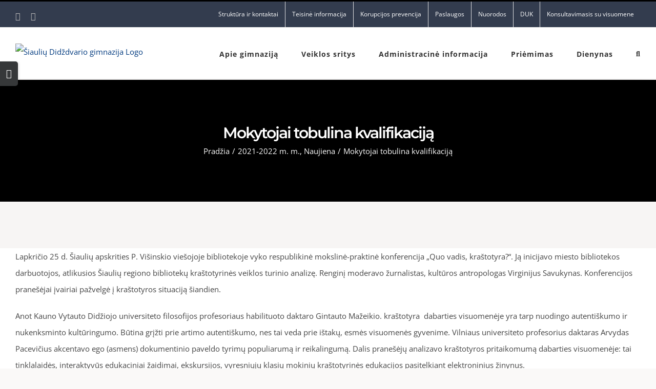

--- FILE ---
content_type: text/html; charset=UTF-8
request_url: https://www.didzdvaris.lt/mokytojai-tobulina-kvalifikacija/
body_size: 24482
content:
<!DOCTYPE html>
<html class="avada-html-layout-wide avada-html-header-position-top avada-is-100-percent-template" lang="lt-LT" prefix="og: http://ogp.me/ns# fb: http://ogp.me/ns/fb#">
<head>
	<meta http-equiv="X-UA-Compatible" content="IE=edge" />
	<meta http-equiv="Content-Type" content="text/html; charset=utf-8"/>
	<meta name="viewport" content="width=device-width, initial-scale=1" />
	<title>Mokytojai tobulina kvalifikaciją &#8211; Šiaulių Didždvario gimnazija</title>
<meta name='robots' content='max-image-preview:large' />
	<style>img:is([sizes="auto" i], [sizes^="auto," i]) { contain-intrinsic-size: 3000px 1500px }</style>
	<link rel="alternate" type="application/rss+xml" title="Šiaulių Didždvario gimnazija &raquo; Įrašų RSS srautas" href="https://www.didzdvaris.lt/feed/" />
<link rel="alternate" type="application/rss+xml" title="Šiaulių Didždvario gimnazija &raquo; Komentarų RSS srautas" href="https://www.didzdvaris.lt/comments/feed/" />
		
		
		
				
		<meta property="og:title" content="Mokytojai tobulina kvalifikaciją"/>
		<meta property="og:type" content="article"/>
		<meta property="og:url" content="https://www.didzdvaris.lt/mokytojai-tobulina-kvalifikacija/"/>
		<meta property="og:site_name" content="Šiaulių Didždvario gimnazija"/>
		<meta property="og:description" content="Lapkričio 25 d. Šiaulių apskrities P. Višinskio viešojoje bibliotekoje vyko respublikinė mokslinė-praktinė konferencija „Quo vadis, kraštotyra?“. Ją inicijavo miesto bibliotekos darbuotojos, atlikusios Šiaulių regiono bibliotekų kraštotyrinės veiklos turinio analizę. Renginį moderavo žurnalistas, kultūros antropologas Virginijus Savukynas. Konferencijos pranešėjai įvairiai pažvelgė į kraštotyros situaciją šiandien.

Anot Kauno Vytauto Didžiojo universiteto filosofijos profesoriaus habilituoto daktaro Gintauto Mažeikio. kraštotyra "/>

									<meta property="og:image" content="https://www.didzdvaris.lt/wp-content/uploads/2021/11/262345771_293466392682485_2229222074297894494_n.jpg"/>
							<script type="text/javascript">
/* <![CDATA[ */
window._wpemojiSettings = {"baseUrl":"https:\/\/s.w.org\/images\/core\/emoji\/16.0.1\/72x72\/","ext":".png","svgUrl":"https:\/\/s.w.org\/images\/core\/emoji\/16.0.1\/svg\/","svgExt":".svg","source":{"concatemoji":"https:\/\/www.didzdvaris.lt\/wp-includes\/js\/wp-emoji-release.min.js?ver=6.8.3"}};
/*! This file is auto-generated */
!function(s,n){var o,i,e;function c(e){try{var t={supportTests:e,timestamp:(new Date).valueOf()};sessionStorage.setItem(o,JSON.stringify(t))}catch(e){}}function p(e,t,n){e.clearRect(0,0,e.canvas.width,e.canvas.height),e.fillText(t,0,0);var t=new Uint32Array(e.getImageData(0,0,e.canvas.width,e.canvas.height).data),a=(e.clearRect(0,0,e.canvas.width,e.canvas.height),e.fillText(n,0,0),new Uint32Array(e.getImageData(0,0,e.canvas.width,e.canvas.height).data));return t.every(function(e,t){return e===a[t]})}function u(e,t){e.clearRect(0,0,e.canvas.width,e.canvas.height),e.fillText(t,0,0);for(var n=e.getImageData(16,16,1,1),a=0;a<n.data.length;a++)if(0!==n.data[a])return!1;return!0}function f(e,t,n,a){switch(t){case"flag":return n(e,"\ud83c\udff3\ufe0f\u200d\u26a7\ufe0f","\ud83c\udff3\ufe0f\u200b\u26a7\ufe0f")?!1:!n(e,"\ud83c\udde8\ud83c\uddf6","\ud83c\udde8\u200b\ud83c\uddf6")&&!n(e,"\ud83c\udff4\udb40\udc67\udb40\udc62\udb40\udc65\udb40\udc6e\udb40\udc67\udb40\udc7f","\ud83c\udff4\u200b\udb40\udc67\u200b\udb40\udc62\u200b\udb40\udc65\u200b\udb40\udc6e\u200b\udb40\udc67\u200b\udb40\udc7f");case"emoji":return!a(e,"\ud83e\udedf")}return!1}function g(e,t,n,a){var r="undefined"!=typeof WorkerGlobalScope&&self instanceof WorkerGlobalScope?new OffscreenCanvas(300,150):s.createElement("canvas"),o=r.getContext("2d",{willReadFrequently:!0}),i=(o.textBaseline="top",o.font="600 32px Arial",{});return e.forEach(function(e){i[e]=t(o,e,n,a)}),i}function t(e){var t=s.createElement("script");t.src=e,t.defer=!0,s.head.appendChild(t)}"undefined"!=typeof Promise&&(o="wpEmojiSettingsSupports",i=["flag","emoji"],n.supports={everything:!0,everythingExceptFlag:!0},e=new Promise(function(e){s.addEventListener("DOMContentLoaded",e,{once:!0})}),new Promise(function(t){var n=function(){try{var e=JSON.parse(sessionStorage.getItem(o));if("object"==typeof e&&"number"==typeof e.timestamp&&(new Date).valueOf()<e.timestamp+604800&&"object"==typeof e.supportTests)return e.supportTests}catch(e){}return null}();if(!n){if("undefined"!=typeof Worker&&"undefined"!=typeof OffscreenCanvas&&"undefined"!=typeof URL&&URL.createObjectURL&&"undefined"!=typeof Blob)try{var e="postMessage("+g.toString()+"("+[JSON.stringify(i),f.toString(),p.toString(),u.toString()].join(",")+"));",a=new Blob([e],{type:"text/javascript"}),r=new Worker(URL.createObjectURL(a),{name:"wpTestEmojiSupports"});return void(r.onmessage=function(e){c(n=e.data),r.terminate(),t(n)})}catch(e){}c(n=g(i,f,p,u))}t(n)}).then(function(e){for(var t in e)n.supports[t]=e[t],n.supports.everything=n.supports.everything&&n.supports[t],"flag"!==t&&(n.supports.everythingExceptFlag=n.supports.everythingExceptFlag&&n.supports[t]);n.supports.everythingExceptFlag=n.supports.everythingExceptFlag&&!n.supports.flag,n.DOMReady=!1,n.readyCallback=function(){n.DOMReady=!0}}).then(function(){return e}).then(function(){var e;n.supports.everything||(n.readyCallback(),(e=n.source||{}).concatemoji?t(e.concatemoji):e.wpemoji&&e.twemoji&&(t(e.twemoji),t(e.wpemoji)))}))}((window,document),window._wpemojiSettings);
/* ]]> */
</script>
<style id='wp-emoji-styles-inline-css' type='text/css'>

	img.wp-smiley, img.emoji {
		display: inline !important;
		border: none !important;
		box-shadow: none !important;
		height: 1em !important;
		width: 1em !important;
		margin: 0 0.07em !important;
		vertical-align: -0.1em !important;
		background: none !important;
		padding: 0 !important;
	}
</style>
<style id='classic-theme-styles-inline-css' type='text/css'>
/*! This file is auto-generated */
.wp-block-button__link{color:#fff;background-color:#32373c;border-radius:9999px;box-shadow:none;text-decoration:none;padding:calc(.667em + 2px) calc(1.333em + 2px);font-size:1.125em}.wp-block-file__button{background:#32373c;color:#fff;text-decoration:none}
</style>
<link rel='stylesheet' id='fusion-dynamic-css-css' href='https://www.didzdvaris.lt/wp-content/uploads/fusion-styles/6de84e57f3f67d5851690dc4ece569b4.min.css?ver=3.8.1' type='text/css' media='all' />
<script type="text/javascript" src="https://www.didzdvaris.lt/wp-includes/js/jquery/jquery.min.js?ver=3.7.1" id="jquery-core-js"></script>
<script type="text/javascript" src="https://www.didzdvaris.lt/wp-includes/js/jquery/jquery-migrate.min.js?ver=3.4.1" id="jquery-migrate-js"></script>
<script type="text/javascript" src="https://www.didzdvaris.lt/wp-content/plugins/revslider/public/assets/js/rbtools.min.js?ver=6.0.4" id="tp-tools-js"></script>
<script type="text/javascript" src="https://www.didzdvaris.lt/wp-content/plugins/revslider/public/assets/js/rs6.min.js?ver=6.2.8" id="revmin-js"></script>
<link rel="https://api.w.org/" href="https://www.didzdvaris.lt/wp-json/" /><link rel="alternate" title="JSON" type="application/json" href="https://www.didzdvaris.lt/wp-json/wp/v2/posts/8203" /><link rel="EditURI" type="application/rsd+xml" title="RSD" href="https://www.didzdvaris.lt/xmlrpc.php?rsd" />
<meta name="generator" content="WordPress 6.8.3" />
<link rel="canonical" href="https://www.didzdvaris.lt/mokytojai-tobulina-kvalifikacija/" />
<link rel='shortlink' href='https://www.didzdvaris.lt/?p=8203' />
<link rel="alternate" title="oEmbed (JSON)" type="application/json+oembed" href="https://www.didzdvaris.lt/wp-json/oembed/1.0/embed?url=https%3A%2F%2Fwww.didzdvaris.lt%2Fmokytojai-tobulina-kvalifikacija%2F" />
<link rel="alternate" title="oEmbed (XML)" type="text/xml+oembed" href="https://www.didzdvaris.lt/wp-json/oembed/1.0/embed?url=https%3A%2F%2Fwww.didzdvaris.lt%2Fmokytojai-tobulina-kvalifikacija%2F&#038;format=xml" />
<style type="text/css" id="css-fb-visibility">@media screen and (max-width: 640px){.fusion-no-small-visibility{display:none !important;}body .sm-text-align-center{text-align:center !important;}body .sm-text-align-left{text-align:left !important;}body .sm-text-align-right{text-align:right !important;}body .sm-flex-align-center{justify-content:center !important;}body .sm-flex-align-flex-start{justify-content:flex-start !important;}body .sm-flex-align-flex-end{justify-content:flex-end !important;}body .sm-mx-auto{margin-left:auto !important;margin-right:auto !important;}body .sm-ml-auto{margin-left:auto !important;}body .sm-mr-auto{margin-right:auto !important;}body .fusion-absolute-position-small{position:absolute;top:auto;width:100%;}.awb-sticky.awb-sticky-small{ position: sticky; top: var(--awb-sticky-offset,0); }}@media screen and (min-width: 641px) and (max-width: 1024px){.fusion-no-medium-visibility{display:none !important;}body .md-text-align-center{text-align:center !important;}body .md-text-align-left{text-align:left !important;}body .md-text-align-right{text-align:right !important;}body .md-flex-align-center{justify-content:center !important;}body .md-flex-align-flex-start{justify-content:flex-start !important;}body .md-flex-align-flex-end{justify-content:flex-end !important;}body .md-mx-auto{margin-left:auto !important;margin-right:auto !important;}body .md-ml-auto{margin-left:auto !important;}body .md-mr-auto{margin-right:auto !important;}body .fusion-absolute-position-medium{position:absolute;top:auto;width:100%;}.awb-sticky.awb-sticky-medium{ position: sticky; top: var(--awb-sticky-offset,0); }}@media screen and (min-width: 1025px){.fusion-no-large-visibility{display:none !important;}body .lg-text-align-center{text-align:center !important;}body .lg-text-align-left{text-align:left !important;}body .lg-text-align-right{text-align:right !important;}body .lg-flex-align-center{justify-content:center !important;}body .lg-flex-align-flex-start{justify-content:flex-start !important;}body .lg-flex-align-flex-end{justify-content:flex-end !important;}body .lg-mx-auto{margin-left:auto !important;margin-right:auto !important;}body .lg-ml-auto{margin-left:auto !important;}body .lg-mr-auto{margin-right:auto !important;}body .fusion-absolute-position-large{position:absolute;top:auto;width:100%;}.awb-sticky.awb-sticky-large{ position: sticky; top: var(--awb-sticky-offset,0); }}</style><meta name="generator" content="Powered by Slider Revolution 6.2.8 - responsive, Mobile-Friendly Slider Plugin for WordPress with comfortable drag and drop interface." />
<link rel="icon" href="https://www.didzdvaris.lt/wp-content/uploads/2020/06/cropped-dg-32x32.png" sizes="32x32" />
<link rel="icon" href="https://www.didzdvaris.lt/wp-content/uploads/2020/06/cropped-dg-192x192.png" sizes="192x192" />
<link rel="apple-touch-icon" href="https://www.didzdvaris.lt/wp-content/uploads/2020/06/cropped-dg-180x180.png" />
<meta name="msapplication-TileImage" content="https://www.didzdvaris.lt/wp-content/uploads/2020/06/cropped-dg-270x270.png" />
<script type="text/javascript">function setREVStartSize(e){
			//window.requestAnimationFrame(function() {				 
				window.RSIW = window.RSIW===undefined ? window.innerWidth : window.RSIW;	
				window.RSIH = window.RSIH===undefined ? window.innerHeight : window.RSIH;	
				try {								
					var pw = document.getElementById(e.c).parentNode.offsetWidth,
						newh;
					pw = pw===0 || isNaN(pw) ? window.RSIW : pw;
					e.tabw = e.tabw===undefined ? 0 : parseInt(e.tabw);
					e.thumbw = e.thumbw===undefined ? 0 : parseInt(e.thumbw);
					e.tabh = e.tabh===undefined ? 0 : parseInt(e.tabh);
					e.thumbh = e.thumbh===undefined ? 0 : parseInt(e.thumbh);
					e.tabhide = e.tabhide===undefined ? 0 : parseInt(e.tabhide);
					e.thumbhide = e.thumbhide===undefined ? 0 : parseInt(e.thumbhide);
					e.mh = e.mh===undefined || e.mh=="" || e.mh==="auto" ? 0 : parseInt(e.mh,0);		
					if(e.layout==="fullscreen" || e.l==="fullscreen") 						
						newh = Math.max(e.mh,window.RSIH);					
					else{					
						e.gw = Array.isArray(e.gw) ? e.gw : [e.gw];
						for (var i in e.rl) if (e.gw[i]===undefined || e.gw[i]===0) e.gw[i] = e.gw[i-1];					
						e.gh = e.el===undefined || e.el==="" || (Array.isArray(e.el) && e.el.length==0)? e.gh : e.el;
						e.gh = Array.isArray(e.gh) ? e.gh : [e.gh];
						for (var i in e.rl) if (e.gh[i]===undefined || e.gh[i]===0) e.gh[i] = e.gh[i-1];
											
						var nl = new Array(e.rl.length),
							ix = 0,						
							sl;					
						e.tabw = e.tabhide>=pw ? 0 : e.tabw;
						e.thumbw = e.thumbhide>=pw ? 0 : e.thumbw;
						e.tabh = e.tabhide>=pw ? 0 : e.tabh;
						e.thumbh = e.thumbhide>=pw ? 0 : e.thumbh;					
						for (var i in e.rl) nl[i] = e.rl[i]<window.RSIW ? 0 : e.rl[i];
						sl = nl[0];									
						for (var i in nl) if (sl>nl[i] && nl[i]>0) { sl = nl[i]; ix=i;}															
						var m = pw>(e.gw[ix]+e.tabw+e.thumbw) ? 1 : (pw-(e.tabw+e.thumbw)) / (e.gw[ix]);					
						newh =  (e.gh[ix] * m) + (e.tabh + e.thumbh);
					}				
					if(window.rs_init_css===undefined) window.rs_init_css = document.head.appendChild(document.createElement("style"));					
					document.getElementById(e.c).height = newh+"px";
					window.rs_init_css.innerHTML += "#"+e.c+"_wrapper { height: "+newh+"px }";				
				} catch(e){
					console.log("Failure at Presize of Slider:" + e)
				}					   
			//});
		  };</script>
		<script type="text/javascript">
			var doc = document.documentElement;
			doc.setAttribute( 'data-useragent', navigator.userAgent );
		</script>
		
	</head>

<body class="wp-singular post-template-default single single-post postid-8203 single-format-standard wp-theme-Avada wp-child-theme-Avada-Child-Theme fusion-image-hovers fusion-pagination-sizing fusion-button_type-flat fusion-button_span-no fusion-button_gradient-linear avada-image-rollover-circle-no avada-image-rollover-no fusion-body ltr fusion-sticky-header no-mobile-slidingbar avada-has-rev-slider-styles fusion-disable-outline fusion-sub-menu-fade mobile-logo-pos-left layout-wide-mode avada-has-boxed-modal-shadow-none layout-scroll-offset-full avada-has-zero-margin-offset-top fusion-top-header menu-text-align-center mobile-menu-design-modern fusion-hide-pagination-text fusion-header-layout-v2 avada-responsive avada-footer-fx-none avada-menu-highlight-style-bar fusion-search-form-clean fusion-main-menu-search-dropdown fusion-avatar-square avada-sticky-shrinkage avada-dropdown-styles avada-blog-layout-large avada-blog-archive-layout-grid avada-header-shadow-yes avada-menu-icon-position-left avada-has-megamenu-shadow avada-has-mainmenu-dropdown-divider avada-has-pagetitle-100-width avada-has-pagetitle-bg-full avada-has-main-nav-search-icon avada-has-100-footer avada-has-titlebar-bar_and_content avada-has-slidingbar-widgets avada-has-slidingbar-position-left avada-slidingbar-toggle-style-rectangle avada-has-pagination-padding avada-flyout-menu-direction-top avada-ec-views-v1" data-awb-post-id="8203">
		<a class="skip-link screen-reader-text" href="#content">Skip to content</a>

	<div id="boxed-wrapper">
		<div class="fusion-sides-frame"></div>
		<div id="wrapper" class="fusion-wrapper">
			<div id="home" style="position:relative;top:-1px;"></div>
			
				
			<header class="fusion-header-wrapper fusion-header-shadow">
				<div class="fusion-header-v2 fusion-logo-alignment fusion-logo-left fusion-sticky-menu- fusion-sticky-logo- fusion-mobile-logo-1  fusion-mobile-menu-design-modern">
					
<div class="fusion-secondary-header">
	<div class="fusion-row">
					<div class="fusion-alignleft">
				<div class="fusion-social-links-header"><div class="fusion-social-networks"><div class="fusion-social-networks-wrapper"><a  class="fusion-social-network-icon fusion-tooltip fusion-facebook awb-icon-facebook" style data-placement="bottom" data-title="Facebook" data-toggle="tooltip" title="Facebook" href="https://www.facebook.com/%C5%A0iauli%C5%B3-Did%C5%BEdvario-gimnazija-285050504888963" target="_blank" rel="noreferrer"><span class="screen-reader-text">Facebook</span></a><a  class="fusion-social-network-icon fusion-tooltip fusion-youtube awb-icon-youtube" style data-placement="bottom" data-title="YouTube" data-toggle="tooltip" title="YouTube" href="https://www.youtube.com/channel/UC8-DMsBKmoAIIoG1dBwobNw" target="_blank" rel="noopener noreferrer"><span class="screen-reader-text">YouTube</span></a></div></div></div>			</div>
							<div class="fusion-alignright">
				<nav class="fusion-secondary-menu" role="navigation" aria-label="Secondary Menu"><ul id="menu-university-top-secondary-menu" class="menu"><li  id="menu-item-13339"  class="menu-item menu-item-type-post_type menu-item-object-page menu-item-has-children menu-item-13339 fusion-dropdown-menu"  data-item-id="13339"><a  href="https://www.didzdvaris.lt/kontaktai/" class="fusion-bar-highlight"><span class="menu-text">Struktūra ir kontaktai</span></a><ul class="sub-menu"><li  id="menu-item-28578"  class="menu-item menu-item-type-post_type menu-item-object-page menu-item-28578 fusion-dropdown-submenu" ><a  href="https://www.didzdvaris.lt/kontaktai-2/" class="fusion-bar-highlight"><span>Kontaktai</span></a></li><li  id="menu-item-13341"  class="menu-item menu-item-type-post_type menu-item-object-page menu-item-13341 fusion-dropdown-submenu" ><a  href="https://www.didzdvaris.lt/valdymo-struktura/" class="fusion-bar-highlight"><span>Valdymo struktūra</span></a></li><li  id="menu-item-13344"  class="menu-item menu-item-type-post_type menu-item-object-page menu-item-13344 fusion-dropdown-submenu" ><a  href="https://www.didzdvaris.lt/kontaktai/bendruomene/administracija/" class="fusion-bar-highlight"><span>Administracija</span></a></li><li  id="menu-item-13348"  class="menu-item menu-item-type-post_type menu-item-object-page menu-item-13348 fusion-dropdown-submenu" ><a  href="https://www.didzdvaris.lt/mokytojai/" class="fusion-bar-highlight"><span>Pedagogai</span></a></li><li  id="menu-item-13349"  class="menu-item menu-item-type-post_type menu-item-object-page menu-item-13349 fusion-dropdown-submenu" ><a  href="https://www.didzdvaris.lt/pagalbos-specialistai/" class="fusion-bar-highlight"><span>Pagalbos specialistai</span></a></li><li  id="menu-item-22653"  class="menu-item menu-item-type-post_type menu-item-object-page menu-item-22653 fusion-dropdown-submenu" ><a  href="https://www.didzdvaris.lt/aplinkos-ir-kiti-darbuotojai/" class="fusion-bar-highlight"><span>Aplinkos ir kiti darbuotojai</span></a></li><li  id="menu-item-13351"  class="menu-item menu-item-type-post_type menu-item-object-page menu-item-13351 fusion-dropdown-submenu" ><a  href="https://www.didzdvaris.lt/kontaktai/bendruomene/mokiniai/" class="fusion-bar-highlight"><span>Mokiniai</span></a></li><li  id="menu-item-13350"  class="menu-item menu-item-type-post_type menu-item-object-page menu-item-13350 fusion-dropdown-submenu" ><a  href="https://www.didzdvaris.lt/kontaktai/bendruomene/savivalda/" class="fusion-bar-highlight"><span>Savivalda</span></a></li><li  id="menu-item-13353"  class="menu-item menu-item-type-post_type menu-item-object-page menu-item-13353 fusion-dropdown-submenu" ><a  href="https://www.didzdvaris.lt/informacija-apie-komisijas-ir-darbo-grupes/" class="fusion-bar-highlight"><span>Komisijos ir darbo grupės</span></a></li><li  id="menu-item-13356"  class="menu-item menu-item-type-post_type menu-item-object-post menu-item-13356 fusion-dropdown-submenu" ><a  href="https://www.didzdvaris.lt/elektroninio-pasto-sudarymo-tvarka/" class="fusion-bar-highlight"><span>Elektroninio pašto sudarymo tvarka</span></a></li></ul></li><li  id="menu-item-13359"  class="menu-item menu-item-type-post_type menu-item-object-page menu-item-has-children menu-item-13359 fusion-dropdown-menu"  data-item-id="13359"><a  href="https://www.didzdvaris.lt/teisine-informacija/teises-aktai/" class="fusion-bar-highlight"><span class="menu-text">Teisinė informacija</span></a><ul class="sub-menu"><li  id="menu-item-13456"  class="menu-item menu-item-type-post_type menu-item-object-page menu-item-13456 fusion-dropdown-submenu" ><a  href="https://www.didzdvaris.lt/teisine-informacija/teises-aktai/" class="fusion-bar-highlight"><span>Teisinė informacija</span></a></li><li  id="menu-item-13443"  class="menu-item menu-item-type-post_type menu-item-object-page menu-item-13443 fusion-dropdown-submenu" ><a  href="https://www.didzdvaris.lt/asmens-duomenu-apsauga/" class="fusion-bar-highlight"><span>Asmens duomenų apsauga</span></a></li><li  id="menu-item-13385"  class="menu-item menu-item-type-post_type menu-item-object-post menu-item-13385 fusion-dropdown-submenu" ><a  href="https://www.didzdvaris.lt/praneseju-apsauga/" class="fusion-bar-highlight"><span>Pranešėjų apsauga</span></a></li><li  id="menu-item-13439"  class="menu-item menu-item-type-post_type menu-item-object-post menu-item-13439 fusion-dropdown-submenu" ><a  href="https://www.didzdvaris.lt/atviri-duomenys/" class="fusion-bar-highlight"><span>Atviri duomenys</span></a></li></ul></li><li  id="menu-item-13387"  class="menu-item menu-item-type-post_type menu-item-object-page menu-item-has-children menu-item-13387 fusion-dropdown-menu"  data-item-id="13387"><a  href="https://www.didzdvaris.lt/korupcijos-prevencija/" class="fusion-bar-highlight"><span class="menu-text">Korupcijos prevencija</span></a><ul class="sub-menu"><li  id="menu-item-24829"  class="menu-item menu-item-type-post_type menu-item-object-page menu-item-24829 fusion-dropdown-submenu" ><a  href="https://www.didzdvaris.lt/nustatyti-korupcinio-pobudzio-pazeidimai/" class="fusion-bar-highlight"><span>Nustatyti korupcinio pobūdžio pažeidimai</span></a></li></ul></li><li  id="menu-item-13409"  class="menu-item menu-item-type-post_type menu-item-object-page menu-item-has-children menu-item-13409 fusion-dropdown-menu"  data-item-id="13409"><a  href="https://www.didzdvaris.lt/paslaugos/" class="fusion-bar-highlight"><span class="menu-text">Paslaugos</span></a><ul class="sub-menu"><li  id="menu-item-20030"  class="menu-item menu-item-type-post_type menu-item-object-page menu-item-20030 fusion-dropdown-submenu" ><a  href="https://www.didzdvaris.lt/svietimo-pagalba-2/" class="fusion-bar-highlight"><span>Švietimo pagalba</span></a></li><li  id="menu-item-13412"  class="menu-item menu-item-type-post_type menu-item-object-page menu-item-13412 fusion-dropdown-submenu" ><a  href="https://www.didzdvaris.lt/vaiko-geroves-komisija/" class="fusion-bar-highlight"><span>Vaiko gerovės komisija</span></a></li><li  id="menu-item-13415"  class="menu-item menu-item-type-post_type menu-item-object-page menu-item-13415 fusion-dropdown-submenu" ><a  href="https://www.didzdvaris.lt/paslaugos/socialinis-pedagogas/" class="fusion-bar-highlight"><span>Socialinis pedagogas</span></a></li><li  id="menu-item-13424"  class="menu-item menu-item-type-post_type menu-item-object-page menu-item-13424 fusion-dropdown-submenu" ><a  href="https://www.didzdvaris.lt/psichologas/" class="fusion-bar-highlight"><span>Psichologas</span></a></li><li  id="menu-item-13414"  class="menu-item menu-item-type-post_type menu-item-object-page menu-item-13414 fusion-dropdown-submenu" ><a  href="https://www.didzdvaris.lt/klasiu-kuratoriai/" class="fusion-bar-highlight"><span>Klasių kuratoriai</span></a></li><li  id="menu-item-13411"  class="menu-item menu-item-type-post_type menu-item-object-page menu-item-13411 fusion-dropdown-submenu" ><a  href="https://www.didzdvaris.lt/pedagogine-pagalba-2/" class="fusion-bar-highlight"><span>Pedagoginė pagalba mokiniui</span></a></li><li  id="menu-item-13419"  class="menu-item menu-item-type-post_type menu-item-object-page menu-item-13419 fusion-dropdown-submenu" ><a  href="https://www.didzdvaris.lt/ugdymas-karjerai/" class="fusion-bar-highlight"><span>Ugdymas karjerai</span></a></li><li  id="menu-item-13421"  class="menu-item menu-item-type-post_type menu-item-object-page menu-item-13421 fusion-dropdown-submenu" ><a  href="https://www.didzdvaris.lt/paslaugos/visuomenes-sveikatos-specialiste/" class="fusion-bar-highlight"><span>Visuomenės sveikatos specialistė</span></a></li><li  id="menu-item-13444"  class="menu-item menu-item-type-post_type menu-item-object-page menu-item-13444 fusion-dropdown-submenu" ><a  href="https://www.didzdvaris.lt/paslaugos/maitinimas/" class="fusion-bar-highlight"><span>Valgykla</span></a></li><li  id="menu-item-13442"  class="menu-item menu-item-type-post_type menu-item-object-page menu-item-13442 fusion-dropdown-submenu" ><a  href="https://www.didzdvaris.lt/sporto-sales-uzimtumas/" class="fusion-bar-highlight"><span>Sporto salės užimtumas</span></a></li><li  id="menu-item-13446"  class="menu-item menu-item-type-post_type menu-item-object-page menu-item-13446 fusion-dropdown-submenu" ><a  href="https://www.didzdvaris.lt/paslaugos/mokamos-paslaugos/" class="fusion-bar-highlight"><span>Mokamos paslaugos</span></a></li><li  id="menu-item-13423"  class="menu-item menu-item-type-post_type menu-item-object-page menu-item-has-children menu-item-13423 fusion-dropdown-submenu" ><a  href="https://www.didzdvaris.lt/a-j-greimo-skaitykla/" class="fusion-bar-highlight"><span>A. J. Greimo skaitykla</span></a><ul class="sub-menu"><li  id="menu-item-13430"  class="menu-item menu-item-type-post_type menu-item-object-page menu-item-13430" ><a  href="https://www.didzdvaris.lt/knygu-klubas/" class="fusion-bar-highlight"><span>Knygų klubas</span></a></li><li  id="menu-item-13426"  class="menu-item menu-item-type-post_type menu-item-object-page menu-item-13426" ><a  href="https://www.didzdvaris.lt/bibliotekos-renginiai/" class="fusion-bar-highlight"><span>Bibliotekos renginiai</span></a></li><li  id="menu-item-13431"  class="menu-item menu-item-type-post_type menu-item-object-page menu-item-13431" ><a  href="https://www.didzdvaris.lt/dekojame/" class="fusion-bar-highlight"><span>Dėkojame!</span></a></li><li  id="menu-item-13428"  class="menu-item menu-item-type-post_type menu-item-object-page menu-item-13428" ><a  href="https://www.didzdvaris.lt/naudingos-nuorodos/" class="fusion-bar-highlight"><span>Naudingos nuorodos</span></a></li></ul></li></ul></li><li  id="menu-item-2294"  class="menu-item menu-item-type-post_type menu-item-object-page menu-item-2294"  data-item-id="2294"><a  href="https://www.didzdvaris.lt/nuorodos/" class="fusion-bar-highlight"><span class="menu-text">Nuorodos</span></a></li><li  id="menu-item-13440"  class="menu-item menu-item-type-post_type menu-item-object-page menu-item-13440"  data-item-id="13440"><a  href="https://www.didzdvaris.lt/duk/" class="fusion-bar-highlight"><span class="menu-text">DUK</span></a></li><li  id="menu-item-13448"  class="menu-item menu-item-type-post_type menu-item-object-page menu-item-13448"  data-item-id="13448"><a  href="https://www.didzdvaris.lt/konsultavimasis-su-visuomene/" class="fusion-bar-highlight"><span class="menu-text">Konsultavimasis su visuomene</span></a></li></ul></nav><nav class="fusion-mobile-nav-holder fusion-mobile-menu-text-align-left" aria-label="Secondary Mobile Menu"></nav>			</div>
			</div>
</div>
<div class="fusion-header-sticky-height"></div>
<div class="fusion-header">
	<div class="fusion-row">
					<div class="fusion-logo" data-margin-top="31px" data-margin-bottom="31px" data-margin-left="0px" data-margin-right="0px">
			<a class="fusion-logo-link"  href="https://www.didzdvaris.lt/" >

						<!-- standard logo -->
			<img src="https://www.didzdvaris.lt/wp-content/uploads/2020/08/Logotipas-Didzdvario-gimnacija-2.png" srcset="https://www.didzdvaris.lt/wp-content/uploads/2020/08/Logotipas-Didzdvario-gimnacija-2.png 1x, https://www.didzdvaris.lt/wp-content/uploads/2020/08/Logotipas-Didzdvario-gimnacija-2.png 2x" width="360" height="100" style="max-height:100px;height:auto;" alt="Šiaulių Didždvario gimnazija Logo" data-retina_logo_url="https://www.didzdvaris.lt/wp-content/uploads/2020/08/Logotipas-Didzdvario-gimnacija-2.png" class="fusion-standard-logo" />

											<!-- mobile logo -->
				<img src="https://www.didzdvaris.lt/wp-content/uploads/2020/08/New-Project.png" srcset="https://www.didzdvaris.lt/wp-content/uploads/2020/08/New-Project.png 1x, https://www.didzdvaris.lt/wp-content/uploads/2020/08/New-Project.png 2x" width="166" height="91" style="max-height:91px;height:auto;" alt="Šiaulių Didždvario gimnazija Logo" data-retina_logo_url="https://www.didzdvaris.lt/wp-content/uploads/2020/08/New-Project.png" class="fusion-mobile-logo" />
			
					</a>
		</div>		<nav class="fusion-main-menu" aria-label="Main Menu"><ul id="menu-university-main-menu" class="fusion-menu"><li  id="menu-item-2015"  class="menu-item menu-item-type-post_type menu-item-object-page menu-item-has-children menu-item-2015 fusion-dropdown-menu"  data-item-id="2015"><a  href="https://www.didzdvaris.lt/kontaktai/apie-gimnazija/" class="fusion-bar-highlight"><span class="menu-text">Apie gimnaziją</span></a><ul class="sub-menu"><li  id="menu-item-14314"  class="menu-item menu-item-type-post_type menu-item-object-page menu-item-14314 fusion-dropdown-submenu" ><a  href="https://www.didzdvaris.lt/muziejus/" class="fusion-bar-highlight"><span>Muziejus</span></a></li><li  id="menu-item-2060"  class="menu-item menu-item-type-post_type menu-item-object-page menu-item-2060 fusion-dropdown-submenu" ><a  href="https://www.didzdvaris.lt/kontaktai/metu-knyga/" class="fusion-bar-highlight"><span>Metų knyga</span></a></li><li  id="menu-item-4036"  class="menu-item menu-item-type-post_type menu-item-object-page menu-item-4036 fusion-dropdown-submenu" ><a  href="https://www.didzdvaris.lt/naujienlaiskis/" class="fusion-bar-highlight"><span>Naujienlaiškis „Antrieji namai“</span></a></li><li  id="menu-item-13769"  class="menu-item menu-item-type-post_type menu-item-object-post menu-item-13769 fusion-dropdown-submenu" ><a  href="https://www.didzdvaris.lt/apie-mus-raso/" class="fusion-bar-highlight"><span>Apie mus rašo</span></a></li><li  id="menu-item-21145"  class="menu-item menu-item-type-post_type menu-item-object-page menu-item-21145 fusion-dropdown-submenu" ><a  href="https://www.didzdvaris.lt/kontaktai/garbes-lenta/" class="fusion-bar-highlight"><span>Didžiuojamės</span></a></li></ul></li><li  id="menu-item-13457"  class="menu-item menu-item-type-post_type menu-item-object-page menu-item-has-children menu-item-13457 fusion-dropdown-menu"  data-item-id="13457"><a  href="https://www.didzdvaris.lt/veikla/" class="fusion-bar-highlight"><span class="menu-text">Veiklos sritys</span></a><ul class="sub-menu"><li  id="menu-item-13473"  class="menu-item menu-item-type-post_type menu-item-object-page menu-item-13473 fusion-dropdown-submenu" ><a  href="https://www.didzdvaris.lt/veikla/formalus-ugdymas/" class="fusion-bar-highlight"><span>Formalusis ugdymas</span></a></li><li  id="menu-item-13474"  class="menu-item menu-item-type-post_type menu-item-object-page menu-item-has-children menu-item-13474 fusion-dropdown-submenu" ><a  href="https://www.didzdvaris.lt/tarptautinio-bakalaureato-diplomo-programa/" class="fusion-bar-highlight"><span>TBDP</span></a><ul class="sub-menu"><li  id="menu-item-13847"  class="menu-item menu-item-type-post_type menu-item-object-page menu-item-13847" ><a  href="https://www.didzdvaris.lt/alumni-klubo-premija/" class="fusion-bar-highlight"><span>Alumni klubo premija</span></a></li></ul></li><li  id="menu-item-27908"  class="menu-item menu-item-type-post_type menu-item-object-page menu-item-27908 fusion-dropdown-submenu" ><a  href="https://www.didzdvaris.lt/tb-pu-myp/" class="fusion-bar-highlight"><span>TB PU (MYP)</span></a></li><li  id="menu-item-13475"  class="menu-item menu-item-type-post_type menu-item-object-page menu-item-13475 fusion-dropdown-submenu" ><a  href="https://www.didzdvaris.lt/veikla/neformalus-ugdymas/" class="fusion-bar-highlight"><span>Neformalus ugdymas</span></a></li><li  id="menu-item-13515"  class="menu-item menu-item-type-post_type menu-item-object-page menu-item-13515 fusion-dropdown-submenu" ><a  href="https://www.didzdvaris.lt/turizmo-dokumentai/" class="fusion-bar-highlight"><span>Ugdymas ne mokyklos aplinkoje</span></a></li><li  id="menu-item-13491"  class="menu-item menu-item-type-post_type menu-item-object-page menu-item-13491 fusion-dropdown-submenu" ><a  href="https://www.didzdvaris.lt/akademinio-saziningumo-aprasas/" class="fusion-bar-highlight"><span>Akademinio sąžiningumo aprašas</span></a></li><li  id="menu-item-13492"  class="menu-item menu-item-type-post_type menu-item-object-page menu-item-13492 fusion-dropdown-submenu" ><a  href="https://www.didzdvaris.lt/asmeninis-projektas/" class="fusion-bar-highlight"><span>Asmeninis projektas</span></a></li><li  id="menu-item-13494"  class="menu-item menu-item-type-post_type menu-item-object-page menu-item-13494 fusion-dropdown-submenu" ><a  href="https://www.didzdvaris.lt/sku-kalendorius/" class="fusion-bar-highlight"><span>SKU kalendorius</span></a></li><li  id="menu-item-13495"  class="menu-item menu-item-type-post_type menu-item-object-page menu-item-has-children menu-item-13495 fusion-dropdown-submenu" ><a  href="https://www.didzdvaris.lt/administracine-informacija/vykdomi-projektai/" class="fusion-bar-highlight"><span>Projektai</span></a><ul class="sub-menu"><li  id="menu-item-14479"  class="menu-item menu-item-type-post_type menu-item-object-page menu-item-has-children menu-item-14479" ><a  href="https://www.didzdvaris.lt/administracine-informacija/vykdomi-projektai/vse/" class="fusion-bar-highlight"><span>Volunteering for Solidarity Education</span></a><ul class="sub-menu"><li  id="menu-item-18906"  class="menu-item menu-item-type-post_type menu-item-object-page menu-item-18906" ><a  href="https://www.didzdvaris.lt/2024-m/" class="fusion-bar-highlight"><span>2024 m.</span></a></li><li  id="menu-item-14478"  class="menu-item menu-item-type-post_type menu-item-object-page menu-item-14478" ><a  href="https://www.didzdvaris.lt/2023-m/" class="fusion-bar-highlight"><span>2023 m.</span></a></li><li  id="menu-item-14507"  class="menu-item menu-item-type-post_type menu-item-object-page menu-item-14507" ><a  href="https://www.didzdvaris.lt/2022-m/" class="fusion-bar-highlight"><span>2022 m.</span></a></li><li  id="menu-item-14486"  class="menu-item menu-item-type-post_type menu-item-object-page menu-item-14486" ><a  href="https://www.didzdvaris.lt/2021-m-2/" class="fusion-bar-highlight"><span>2021 m.</span></a></li></ul></li></ul></li><li  id="menu-item-16723"  class="menu-item menu-item-type-post_type menu-item-object-page menu-item-16723 fusion-dropdown-submenu" ><a  href="https://www.didzdvaris.lt/dofe-programa/" class="fusion-bar-highlight"><span>DofE programa</span></a></li><li  id="menu-item-28824"  class="menu-item menu-item-type-post_type menu-item-object-page menu-item-28824 fusion-dropdown-submenu" ><a  href="https://www.didzdvaris.lt/mepa/" class="fusion-bar-highlight"><span>Programa „Mokyklos – Europos Parlamento ambasadorės”</span></a></li><li  id="menu-item-13496"  class="menu-item menu-item-type-post_type menu-item-object-page menu-item-13496 fusion-dropdown-submenu" ><a  href="https://www.didzdvaris.lt/veiklos-kokybes-isivertinimas/" class="fusion-bar-highlight"><span>Veiklos kokybės įsivertinimas</span></a></li></ul></li><li  id="menu-item-13501"  class="menu-item menu-item-type-post_type menu-item-object-page menu-item-has-children menu-item-13501 fusion-dropdown-menu"  data-item-id="13501"><a  href="https://www.didzdvaris.lt/administracine-informacija/" class="fusion-bar-highlight"><span class="menu-text">Administracinė informacija</span></a><ul class="sub-menu"><li  id="menu-item-13502"  class="menu-item menu-item-type-post_type menu-item-object-page menu-item-13502 fusion-dropdown-submenu" ><a  href="https://www.didzdvaris.lt/administracine-informacija/nuostatai/" class="fusion-bar-highlight"><span>Nuostatai</span></a></li><li  id="menu-item-28530"  class="menu-item menu-item-type-post_type menu-item-object-page menu-item-28530 fusion-dropdown-submenu" ><a  href="https://www.didzdvaris.lt/darbo-tvarkos-taisykles/" class="fusion-bar-highlight"><span>Darbo tvarkos taisyklės</span></a></li><li  id="menu-item-13504"  class="menu-item menu-item-type-post_type menu-item-object-page menu-item-13504 fusion-dropdown-submenu" ><a  href="https://www.didzdvaris.lt/administracine-informacija/planavimo-dokumentai/" class="fusion-bar-highlight"><span>Planavimo dokumentai</span></a></li><li  id="menu-item-13514"  class="menu-item menu-item-type-post_type menu-item-object-page menu-item-13514 fusion-dropdown-submenu" ><a  href="https://www.didzdvaris.lt/dokumentu-formos/" class="fusion-bar-highlight"><span>Dokumentų formos</span></a></li><li  id="menu-item-23622"  class="menu-item menu-item-type-post_type menu-item-object-page menu-item-has-children menu-item-23622 fusion-dropdown-submenu" ><a  href="https://www.didzdvaris.lt/administracine-informacija/paskatinimai-ir-apdovanojimai/" class="fusion-bar-highlight"><span>Paskatinimai ir apdovanojimai</span></a><ul class="sub-menu"><li  id="menu-item-23623"  class="menu-item menu-item-type-post_type menu-item-object-page menu-item-23623" ><a  href="https://www.didzdvaris.lt/kontaktai/garbes-lenta/kastono-nominacija/" class="fusion-bar-highlight"><span>Kaštono nominacija</span></a></li></ul></li><li  id="menu-item-13505"  class="menu-item menu-item-type-post_type menu-item-object-page menu-item-13505 fusion-dropdown-submenu" ><a  href="https://www.didzdvaris.lt/administracine-informacija/darbo-uzmokestis/" class="fusion-bar-highlight"><span>Darbo užmokestis</span></a></li><li  id="menu-item-13509"  class="menu-item menu-item-type-post_type menu-item-object-page menu-item-13509 fusion-dropdown-submenu" ><a  href="https://www.didzdvaris.lt/viesieji-pirkimai/" class="fusion-bar-highlight"><span>Viešieji pirkimai</span></a></li><li  id="menu-item-27009"  class="menu-item menu-item-type-post_type menu-item-object-page menu-item-27009 fusion-dropdown-submenu" ><a  href="https://www.didzdvaris.lt/metine-gimnazijos-veiklos-ataskaita/" class="fusion-bar-highlight"><span>Metinė gimnazijos veiklos ataskaita</span></a></li><li  id="menu-item-13516"  class="menu-item menu-item-type-post_type menu-item-object-page menu-item-13516 fusion-dropdown-submenu" ><a  href="https://www.didzdvaris.lt/2020-m/" class="fusion-bar-highlight"><span>Biudžeto vykdymo ataskaitų rinkiniai</span></a></li><li  id="menu-item-13511"  class="menu-item menu-item-type-post_type menu-item-object-page menu-item-13511 fusion-dropdown-submenu" ><a  href="https://www.didzdvaris.lt/finansiniu-ataskaitu-rinkinys/" class="fusion-bar-highlight"><span>Finansinių ataskaitų rinkinys</span></a></li><li  id="menu-item-28520"  class="menu-item menu-item-type-post_type menu-item-object-page menu-item-28520 fusion-dropdown-submenu" ><a  href="https://www.didzdvaris.lt/tarnybiniai-lengvieji-automobiliai/" class="fusion-bar-highlight"><span>Tarnybiniai lengvieji automobiliai</span></a></li><li  id="menu-item-28523"  class="menu-item menu-item-type-post_type menu-item-object-page menu-item-28523 fusion-dropdown-submenu" ><a  href="https://www.didzdvaris.lt/lesos-veiklai-viesinti/" class="fusion-bar-highlight"><span>Lėšos veiklai viešinti</span></a></li><li  id="menu-item-13512"  class="menu-item menu-item-type-post_type menu-item-object-page menu-item-13512 fusion-dropdown-submenu" ><a  href="https://www.didzdvaris.lt/pedagogu-etikos-kodeksas/" class="fusion-bar-highlight"><span>Pedagogų etikos kodeksas</span></a></li><li  id="menu-item-13513"  class="menu-item menu-item-type-post_type menu-item-object-page menu-item-13513 fusion-dropdown-submenu" ><a  href="https://www.didzdvaris.lt/laisvos-darbo-vietos/" class="fusion-bar-highlight"><span>Laisvos darbo vietos</span></a></li></ul></li><li  id="menu-item-13362"  class="menu-item menu-item-type-post_type menu-item-object-page menu-item-13362"  data-item-id="13362"><a  href="https://www.didzdvaris.lt/administracine-informacija/priemimas/" class="fusion-bar-highlight"><span class="menu-text">Priėmimas</span></a></li><li  id="menu-item-13452"  class="menu-item menu-item-type-custom menu-item-object-custom menu-item-13452"  data-item-id="13452"><a  href="https://dienynas.tamo.lt/Prisijungimas/Login" class="fusion-bar-highlight"><span class="menu-text">Dienynas</span></a></li><li class="fusion-custom-menu-item fusion-main-menu-search"><a class="fusion-main-menu-icon fusion-bar-highlight" href="#" aria-label="Search" data-title="Search" title="Search" role="button" aria-expanded="false"></a><div class="fusion-custom-menu-item-contents">		<form role="search" class="searchform fusion-search-form  fusion-search-form-clean" method="get" action="https://www.didzdvaris.lt/">
			<div class="fusion-search-form-content">

				
				<div class="fusion-search-field search-field">
					<label><span class="screen-reader-text">Search for:</span>
													<input type="search" value="" name="s" class="s" placeholder="Search..." required aria-required="true" aria-label="Search..."/>
											</label>
				</div>
				<div class="fusion-search-button search-button">
					<input type="submit" class="fusion-search-submit searchsubmit" aria-label="Search" value="&#xf002;" />
									</div>

				
			</div>


			
		</form>
		</div></li></ul></nav>	<div class="fusion-mobile-menu-icons">
							<a href="#" class="fusion-icon awb-icon-bars" aria-label="Toggle mobile menu" aria-expanded="false"></a>
		
		
		
			</div>

<nav class="fusion-mobile-nav-holder fusion-mobile-menu-text-align-left" aria-label="Main Menu Mobile"></nav>

					</div>
</div>
				</div>
				<div class="fusion-clearfix"></div>
			</header>
							
						<div id="sliders-container" class="fusion-slider-visibility">
					</div>
				
				
			
			<section class="avada-page-titlebar-wrapper" aria-label="Page Title Bar">
	<div class="fusion-page-title-bar fusion-page-title-bar-none fusion-page-title-bar-center">
		<div class="fusion-page-title-row">
			<div class="fusion-page-title-wrapper">
				<div class="fusion-page-title-captions">

																							<h1 class="entry-title">Mokytojai tobulina kvalifikaciją</h1>

											
																		<div class="fusion-page-title-secondary">
								<div class="fusion-breadcrumbs"><span class="fusion-breadcrumb-item"><a href="https://www.didzdvaris.lt" class="fusion-breadcrumb-link"><span >Pradžia</span></a></span><span class="fusion-breadcrumb-sep">/</span><span class="fusion-breadcrumb-item"><a href="https://www.didzdvaris.lt/category/mokslo-metai/2021-2022-m-m/" class="fusion-breadcrumb-link"><span >2021-2022 m. m.</span></a></span>, <span class="fusion-breadcrumb-item"><a href="https://www.didzdvaris.lt/category/naujiena/" class="fusion-breadcrumb-link"><span >Naujiena</span></a></span><span class="fusion-breadcrumb-sep">/</span><span class="fusion-breadcrumb-item"><span  class="breadcrumb-leaf">Mokytojai tobulina kvalifikaciją</span></span></div>							</div>
											
				</div>

				
			</div>
		</div>
	</div>
</section>

						<main id="main" class="clearfix width-100">
				<div class="fusion-row" style="max-width:100%;">

<section id="content" style="width: 100%;">
	
					<article id="post-8203" class="post post-8203 type-post status-publish format-standard has-post-thumbnail hentry category-2021-2022-m-m category-naujiena">
										<span class="entry-title" style="display: none;">Mokytojai tobulina kvalifikaciją</span>
			
				
						<div class="post-content">
				<div class="fusion-fullwidth fullwidth-box fusion-builder-row-1 fusion-flex-container nonhundred-percent-fullwidth non-hundred-percent-height-scrolling" style="background-color: var(--awb-color1);background-position: center center;background-repeat: no-repeat;border-width: 0px 0px 0px 0px;border-color:#eae9e9;border-style:solid;" ><div class="fusion-builder-row fusion-row fusion-flex-align-items-flex-start" style="max-width:1331.2px;margin-left: calc(-4% / 2 );margin-right: calc(-4% / 2 );"><div class="fusion-layout-column fusion_builder_column fusion-builder-column-0 fusion_builder_column_1_1 1_1 fusion-flex-column"><div class="fusion-column-wrapper fusion-flex-justify-content-flex-start fusion-content-layout-column" style="background-position:left top;background-repeat:no-repeat;-webkit-background-size:cover;-moz-background-size:cover;-o-background-size:cover;background-size:cover;padding: 0px 0px 0px 0px;"><div class="fusion-text fusion-text-1"><p>Lapkričio 25 d. Šiaulių apskrities P. Višinskio viešojoje bibliotekoje vyko respublikinė mokslinė-praktinė konferencija „Quo vadis, kraštotyra?“. Ją inicijavo miesto bibliotekos darbuotojos, atlikusios Šiaulių regiono bibliotekų kraštotyrinės veiklos turinio analizę. Renginį moderavo žurnalistas, kultūros antropologas Virginijus Savukynas. Konferencijos pranešėjai įvairiai pažvelgė į kraštotyros situaciją šiandien.</p>
<p>Anot Kauno Vytauto Didžiojo universiteto filosofijos profesoriaus habilituoto daktaro Gintauto Mažeikio. kraštotyra  dabarties visuomenėje yra tarp nuodingo autentiškumo ir nukenksminto kultūringumo. Būtina grįžti prie artimo autentiškumo, nes tai veda prie ištakų, esmės visuomenės gyvenime. Vilniaus universiteto profesorius daktaras Arvydas Pacevičius akcentavo ego (asmens) dokumentinio paveldo tyrimų populiarumą ir reikalingumą. Dalis pranešėjų analizavo kraštotyros pritaikomumą dabarties visuomenėje: tai tinklalaidės, interaktyvūs edukaciniai žaidimai, ekskursijos, vyresniųjų klasių mokinių kraštotyrinės edukacijos pasitelkiant elektroninius žinynus.</p>
<p>Konferencijos dalyvių dėmesio sulaukė buvusios didždvarietės, o dabar generolo J. Žemaičio Lietuvos karo akademijos doktorantės Lukos Lesauskaitės pranešimas „Ar projektas „Nacionalinė ekspedicija“ skatina Lietuvos pažinimą?“.</p>
<p>Labai dalykiška baigiamoji konferencijos diskusija pabandė pateikti atsakymus, kaip dirbti, kokius iškelti tikslus kraštotyrai šiuolaikinių skaitmeninių technologijų plotmėje bibliotekų darbuotojams, mokytojams, akademiniam jaunimui.</p>
<p>Akivaizdu, kad ši konferencija buvo aktuali, savalaikė, davusi naujų impulsų veiklai ir Didždvario gimnazijoje.</p>
<p><em>Rima Dranickaitė, bibliotekos vedėja, ir Valda Kizevičiūtė, istorijos mokytoja, konferencijos dalyvės</em></p>
<p><img fetchpriority="high" decoding="async" class=" wp-image-8206 alignleft" src="https://www.didzdvaris.lt/wp-content/uploads/2021/11/262345771_293466392682485_2229222074297894494_n.jpg" alt="" width="1353" height="520" srcset="https://www.didzdvaris.lt/wp-content/uploads/2021/11/262345771_293466392682485_2229222074297894494_n-200x77.jpg 200w, https://www.didzdvaris.lt/wp-content/uploads/2021/11/262345771_293466392682485_2229222074297894494_n-300x115.jpg 300w, https://www.didzdvaris.lt/wp-content/uploads/2021/11/262345771_293466392682485_2229222074297894494_n-400x154.jpg 400w, https://www.didzdvaris.lt/wp-content/uploads/2021/11/262345771_293466392682485_2229222074297894494_n-600x231.jpg 600w, https://www.didzdvaris.lt/wp-content/uploads/2021/11/262345771_293466392682485_2229222074297894494_n-768x295.jpg 768w, https://www.didzdvaris.lt/wp-content/uploads/2021/11/262345771_293466392682485_2229222074297894494_n-800x307.jpg 800w, https://www.didzdvaris.lt/wp-content/uploads/2021/11/262345771_293466392682485_2229222074297894494_n.jpg 890w" sizes="(max-width: 1353px) 100vw, 1353px" /></p>
</div></div><style type="text/css">.fusion-body .fusion-builder-column-0{width:100% !important;margin-top : 0px;margin-bottom : 0px;}.fusion-builder-column-0 > .fusion-column-wrapper {padding-top : 0px !important;padding-right : 0px !important;margin-right : 1.92%;padding-bottom : 0px !important;padding-left : 0px !important;margin-left : 1.92%;}@media only screen and (max-width:1024px) {.fusion-body .fusion-builder-column-0{width:100% !important;}.fusion-builder-column-0 > .fusion-column-wrapper {margin-right : 1.92%;margin-left : 1.92%;}}@media only screen and (max-width:640px) {.fusion-body .fusion-builder-column-0{width:100% !important;}.fusion-builder-column-0 > .fusion-column-wrapper {margin-right : 1.92%;margin-left : 1.92%;}}</style></div></div><style type="text/css">.fusion-body .fusion-flex-container.fusion-builder-row-1{ padding-top : 0px;margin-top : 0px;padding-right : 0px;padding-bottom : 0px;margin-bottom : 0px;padding-left : 30px;}</style></div>
							</div>

												<span class="vcard rich-snippet-hidden"><span class="fn"><a href="https://www.didzdvaris.lt/author/admin/" title="Autorius: admin" rel="author">admin</a></span></span><span class="updated rich-snippet-hidden">2022-10-15T20:35:51+03:00</span>																								
																	</article>
	</section>
						
					</div>  <!-- fusion-row -->
				</main>  <!-- #main -->
				
				
								
					
		<div class="fusion-footer">
					
	<footer class="fusion-footer-widget-area fusion-widget-area">
		<div class="fusion-row">
			<div class="fusion-columns fusion-columns-5 fusion-widget-area">
				
																									<div class="fusion-column col-lg-2 col-md-2 col-sm-2">
							<section id="custom_html-3" class="widget_text fusion-footer-widget-column widget widget_custom_html" style="border-style: solid;border-color:transparent;border-width:0px;"><h4 class="widget-title">Šiaulių Didždvario gimnazija</h4><div class="textwidget custom-html-widget"><ul class="fusion-checklist fusion-checklist-1" style="font-size:14px;line-height:23.8px;">
<li style="background-color:rgba(255,255,255,0);" class="fusion-li-item"><span style="height:23.8px;width:23.8px;margin-right:9.8px;" class="icon-wrapper circle-no"><i class="fusion-li-icon fa fa-home" style="color:#717171;" aria-hidden="true"></i></span><div class="fusion-li-item-content" style="margin-left:33.6px;color:#444444;">
<p>Vilniaus g. 188,<br />
Šiauliai LT-76299, <br /> atsisk. sąsk. Nr.LT507300010002409897 „Swedbank“ AB. </p>
</div></li>
<li style="background-color:rgba(255,255,255,0);" class="fusion-li-item"><span style="height:23.8px;width:23.8px;margin-right:9.8px;" class="icon-wrapper circle-no"><i class="fusion-li-icon fa fa-phone" style="color:#717171;" aria-hidden="true"></i></span><div class="fusion-li-item-content" style="margin-left:33.6px;color:#444444;">+370 41  431514</div></li>
<li style="background-color:rgba(255,255,255,0);" class="fusion-li-item"><span style="height:23.8px;width:23.8px;margin-right:9.8px;" class="icon-wrapper circle-no"><i class="fusion-li-icon fa fa-envelope-o" style="color:#717171;" aria-hidden="true"></i></span><div class="fusion-li-item-content" style="margin-left:33.6px;color:#444444;"><a style="padding: 0;border-bottom: none" href="mailto:rastine@didzdvaris.lt">rastine@didzdvaris.lt</a></div></li></ul>
</div><div style="clear:both;"></div></section>																					</div>
																										<div class="fusion-column col-lg-2 col-md-2 col-sm-2">
													</div>
																										<div class="fusion-column col-lg-2 col-md-2 col-sm-2">
							<section id="nav_menu-3" class="fusion-footer-widget-column widget widget_nav_menu"><div style="clear:both;"></div></section>																					</div>
																										<div class="fusion-column col-lg-2 col-md-2 col-sm-2">
							<section id="nav_menu-2" class="fusion-footer-widget-column widget widget_nav_menu"><div class="menu-footer-menu-2-container"><ul id="menu-footer-menu-2" class="menu"><li id="menu-item-28574" class="menu-item menu-item-type-post_type menu-item-object-page menu-item-28574"><a href="https://www.didzdvaris.lt/kontaktai/pareigybiu-aprasai/">Pareigybių aprašai</a></li>
<li id="menu-item-28487" class="menu-item menu-item-type-post_type menu-item-object-page menu-item-28487"><a href="https://www.didzdvaris.lt/asmens-duomenu-apsauga/">Asmens duomenų apsauga</a></li>
<li id="menu-item-28493" class="menu-item menu-item-type-post_type menu-item-object-page menu-item-28493"><a href="https://www.didzdvaris.lt/praneseju-apsauga/">Pranešėjų apsauga</a></li>
<li id="menu-item-28498" class="menu-item menu-item-type-post_type menu-item-object-page menu-item-28498"><a href="https://www.didzdvaris.lt/atviri-duomenys/">Atviri duomenys</a></li>
<li id="menu-item-28507" class="menu-item menu-item-type-post_type menu-item-object-page menu-item-28507"><a href="https://www.didzdvaris.lt/civiline-sauga/">Civilinė sauga</a></li>
<li id="menu-item-28713" class="menu-item menu-item-type-post_type menu-item-object-page menu-item-28713"><a href="https://www.didzdvaris.lt/puslapio-struktura/">Puslapio struktūra</a></li>
</ul></div><div style="clear:both;"></div></section>																					</div>
																										<div class="fusion-column fusion-column-last col-lg-2 col-md-2 col-sm-2">
							<section id="nav_menu-4" class="fusion-footer-widget-column widget widget_nav_menu"><div style="clear:both;"></div></section>																					</div>
																		
				<div class="fusion-clearfix"></div>
			</div> <!-- fusion-columns -->
		</div> <!-- fusion-row -->
	</footer> <!-- fusion-footer-widget-area -->

	
	<footer id="footer" class="fusion-footer-copyright-area">
		<div class="fusion-row">
			<div class="fusion-copyright-content">

				<div class="fusion-copyright-notice">
		<div>
		© 2022 Šiaulių Didždvario gimnazija	</div>
</div>
<div class="fusion-social-links-footer">
	<div class="fusion-social-networks"><div class="fusion-social-networks-wrapper"><a  class="fusion-social-network-icon fusion-tooltip fusion-facebook awb-icon-facebook" style data-placement="top" data-title="Facebook" data-toggle="tooltip" title="Facebook" href="https://www.facebook.com/%C5%A0iauli%C5%B3-Did%C5%BEdvario-gimnazija-285050504888963" target="_blank" rel="noreferrer"><span class="screen-reader-text">Facebook</span></a><a  class="fusion-social-network-icon fusion-tooltip fusion-youtube awb-icon-youtube" style data-placement="top" data-title="YouTube" data-toggle="tooltip" title="YouTube" href="https://www.youtube.com/channel/UC8-DMsBKmoAIIoG1dBwobNw" target="_blank" rel="noopener noreferrer"><span class="screen-reader-text">YouTube</span></a></div></div></div>

			</div> <!-- fusion-fusion-copyright-content -->
		</div> <!-- fusion-row -->
	</footer> <!-- #footer -->
		</div> <!-- fusion-footer -->

		
					<div class="fusion-sliding-bar-wrapper">
								<div id="slidingbar-area" class="slidingbar-area fusion-sliding-bar-area fusion-widget-area fusion-sliding-bar-position-left fusion-sliding-bar-text-align-left fusion-sliding-bar-toggle-rectangle fusion-sliding-bar-columns-stacked" data-breakpoint="1000" data-toggle="rectangle">
					<div class="fusion-sb-toggle-wrapper">
				<a class="fusion-sb-toggle" href="#"><span class="screen-reader-text">Toggle Sliding Bar Area</span></a>
			</div>
		
		<div id="slidingbar" class="fusion-sliding-bar">
						<div class="fusion-sliding-bar-content-wrapper">
								<div class="fusion-sliding-bar-content">

																														<div class="fusion-column">
							
		<section id="recent-posts-5" class="fusion-slidingbar-widget-column widget widget_recent_entries">
		<h4 class="widget-title">Naujausi įrašai</h4>
		<ul>
											<li>
					<a href="https://www.didzdvaris.lt/dailyrascio-konkursas-ausros-muziejuje/">Dailyraščio konkursas „Aušros“ muziejuje</a>
									</li>
											<li>
					<a href="https://www.didzdvaris.lt/maltieciu-sriuba-2025/">„Maltiečių Sriuba 2025“</a>
									</li>
											<li>
					<a href="https://www.didzdvaris.lt/integruota-lietuviu-k-ir-etikos-pamoka/">Integruota lietuvių k. ir etikos pamoka</a>
									</li>
					</ul>

		<div style="clear:both;"></div></section>																						</div>
																																																																							<div class="fusion-clearfix"></div>
				</div>
			</div>
		</div>
	</div>
						</div>

												</div> <!-- wrapper -->
		</div> <!-- #boxed-wrapper -->
		<div class="fusion-top-frame"></div>
		<div class="fusion-bottom-frame"></div>
		<div class="fusion-boxed-shadow"></div>
		<a class="fusion-one-page-text-link fusion-page-load-link" tabindex="-1" href="#" aria-hidden="true">Page load link</a>

		<div class="avada-footer-scripts">
			<script type="speculationrules">
{"prefetch":[{"source":"document","where":{"and":[{"href_matches":"\/*"},{"not":{"href_matches":["\/wp-*.php","\/wp-admin\/*","\/wp-content\/uploads\/*","\/wp-content\/*","\/wp-content\/plugins\/*","\/wp-content\/themes\/Avada-Child-Theme\/*","\/wp-content\/themes\/Avada\/*","\/*\\?(.+)"]}},{"not":{"selector_matches":"a[rel~=\"nofollow\"]"}},{"not":{"selector_matches":".no-prefetch, .no-prefetch a"}}]},"eagerness":"conservative"}]}
</script>
<script type="text/javascript">var fusionNavIsCollapsed=function(e){var t,n;window.innerWidth<=e.getAttribute("data-breakpoint")?(e.classList.add("collapse-enabled"),e.classList.contains("expanded")||(e.setAttribute("aria-expanded","false"),window.dispatchEvent(new Event("fusion-mobile-menu-collapsed",{bubbles:!0,cancelable:!0}))),(n=e.querySelectorAll(".menu-item-has-children.expanded")).length&&n.forEach(function(e){e.querySelector(".fusion-open-nav-submenu").setAttribute("aria-expanded","false")})):(null!==e.querySelector(".menu-item-has-children.expanded .fusion-open-nav-submenu-on-click")&&e.querySelector(".menu-item-has-children.expanded .fusion-open-nav-submenu-on-click").click(),e.classList.remove("collapse-enabled"),e.setAttribute("aria-expanded","true"),null!==e.querySelector(".fusion-custom-menu")&&e.querySelector(".fusion-custom-menu").removeAttribute("style")),e.classList.add("no-wrapper-transition"),clearTimeout(t),t=setTimeout(()=>{e.classList.remove("no-wrapper-transition")},400),e.classList.remove("loading")},fusionRunNavIsCollapsed=function(){var e,t=document.querySelectorAll(".fusion-menu-element-wrapper");for(e=0;e<t.length;e++)fusionNavIsCollapsed(t[e])};function avadaGetScrollBarWidth(){var e,t,n,l=document.createElement("p");return l.style.width="100%",l.style.height="200px",(e=document.createElement("div")).style.position="absolute",e.style.top="0px",e.style.left="0px",e.style.visibility="hidden",e.style.width="200px",e.style.height="150px",e.style.overflow="hidden",e.appendChild(l),document.body.appendChild(e),t=l.offsetWidth,e.style.overflow="scroll",t==(n=l.offsetWidth)&&(n=e.clientWidth),document.body.removeChild(e),jQuery("html").hasClass("awb-scroll")&&10<t-n?10:t-n}fusionRunNavIsCollapsed(),window.addEventListener("fusion-resize-horizontal",fusionRunNavIsCollapsed);</script><style id='wp-block-library-inline-css' type='text/css'>
:root{--wp-admin-theme-color:#007cba;--wp-admin-theme-color--rgb:0,124,186;--wp-admin-theme-color-darker-10:#006ba1;--wp-admin-theme-color-darker-10--rgb:0,107,161;--wp-admin-theme-color-darker-20:#005a87;--wp-admin-theme-color-darker-20--rgb:0,90,135;--wp-admin-border-width-focus:2px;--wp-block-synced-color:#7a00df;--wp-block-synced-color--rgb:122,0,223;--wp-bound-block-color:var(--wp-block-synced-color)}@media (min-resolution:192dpi){:root{--wp-admin-border-width-focus:1.5px}}.wp-element-button{cursor:pointer}:root{--wp--preset--font-size--normal:16px;--wp--preset--font-size--huge:42px}:root .has-very-light-gray-background-color{background-color:#eee}:root .has-very-dark-gray-background-color{background-color:#313131}:root .has-very-light-gray-color{color:#eee}:root .has-very-dark-gray-color{color:#313131}:root .has-vivid-green-cyan-to-vivid-cyan-blue-gradient-background{background:linear-gradient(135deg,#00d084,#0693e3)}:root .has-purple-crush-gradient-background{background:linear-gradient(135deg,#34e2e4,#4721fb 50%,#ab1dfe)}:root .has-hazy-dawn-gradient-background{background:linear-gradient(135deg,#faaca8,#dad0ec)}:root .has-subdued-olive-gradient-background{background:linear-gradient(135deg,#fafae1,#67a671)}:root .has-atomic-cream-gradient-background{background:linear-gradient(135deg,#fdd79a,#004a59)}:root .has-nightshade-gradient-background{background:linear-gradient(135deg,#330968,#31cdcf)}:root .has-midnight-gradient-background{background:linear-gradient(135deg,#020381,#2874fc)}.has-regular-font-size{font-size:1em}.has-larger-font-size{font-size:2.625em}.has-normal-font-size{font-size:var(--wp--preset--font-size--normal)}.has-huge-font-size{font-size:var(--wp--preset--font-size--huge)}.has-text-align-center{text-align:center}.has-text-align-left{text-align:left}.has-text-align-right{text-align:right}#end-resizable-editor-section{display:none}.aligncenter{clear:both}.items-justified-left{justify-content:flex-start}.items-justified-center{justify-content:center}.items-justified-right{justify-content:flex-end}.items-justified-space-between{justify-content:space-between}.screen-reader-text{border:0;clip-path:inset(50%);height:1px;margin:-1px;overflow:hidden;padding:0;position:absolute;width:1px;word-wrap:normal!important}.screen-reader-text:focus{background-color:#ddd;clip-path:none;color:#444;display:block;font-size:1em;height:auto;left:5px;line-height:normal;padding:15px 23px 14px;text-decoration:none;top:5px;width:auto;z-index:100000}html :where(.has-border-color){border-style:solid}html :where([style*=border-top-color]){border-top-style:solid}html :where([style*=border-right-color]){border-right-style:solid}html :where([style*=border-bottom-color]){border-bottom-style:solid}html :where([style*=border-left-color]){border-left-style:solid}html :where([style*=border-width]){border-style:solid}html :where([style*=border-top-width]){border-top-style:solid}html :where([style*=border-right-width]){border-right-style:solid}html :where([style*=border-bottom-width]){border-bottom-style:solid}html :where([style*=border-left-width]){border-left-style:solid}html :where(img[class*=wp-image-]){height:auto;max-width:100%}:where(figure){margin:0 0 1em}html :where(.is-position-sticky){--wp-admin--admin-bar--position-offset:var(--wp-admin--admin-bar--height,0px)}@media screen and (max-width:600px){html :where(.is-position-sticky){--wp-admin--admin-bar--position-offset:0px}}
</style>
<style id='wp-block-library-theme-inline-css' type='text/css'>
.wp-block-audio :where(figcaption){color:#555;font-size:13px;text-align:center}.is-dark-theme .wp-block-audio :where(figcaption){color:#ffffffa6}.wp-block-audio{margin:0 0 1em}.wp-block-code{border:1px solid #ccc;border-radius:4px;font-family:Menlo,Consolas,monaco,monospace;padding:.8em 1em}.wp-block-embed :where(figcaption){color:#555;font-size:13px;text-align:center}.is-dark-theme .wp-block-embed :where(figcaption){color:#ffffffa6}.wp-block-embed{margin:0 0 1em}.blocks-gallery-caption{color:#555;font-size:13px;text-align:center}.is-dark-theme .blocks-gallery-caption{color:#ffffffa6}:root :where(.wp-block-image figcaption){color:#555;font-size:13px;text-align:center}.is-dark-theme :root :where(.wp-block-image figcaption){color:#ffffffa6}.wp-block-image{margin:0 0 1em}.wp-block-pullquote{border-bottom:4px solid;border-top:4px solid;color:currentColor;margin-bottom:1.75em}.wp-block-pullquote cite,.wp-block-pullquote footer,.wp-block-pullquote__citation{color:currentColor;font-size:.8125em;font-style:normal;text-transform:uppercase}.wp-block-quote{border-left:.25em solid;margin:0 0 1.75em;padding-left:1em}.wp-block-quote cite,.wp-block-quote footer{color:currentColor;font-size:.8125em;font-style:normal;position:relative}.wp-block-quote:where(.has-text-align-right){border-left:none;border-right:.25em solid;padding-left:0;padding-right:1em}.wp-block-quote:where(.has-text-align-center){border:none;padding-left:0}.wp-block-quote.is-large,.wp-block-quote.is-style-large,.wp-block-quote:where(.is-style-plain){border:none}.wp-block-search .wp-block-search__label{font-weight:700}.wp-block-search__button{border:1px solid #ccc;padding:.375em .625em}:where(.wp-block-group.has-background){padding:1.25em 2.375em}.wp-block-separator.has-css-opacity{opacity:.4}.wp-block-separator{border:none;border-bottom:2px solid;margin-left:auto;margin-right:auto}.wp-block-separator.has-alpha-channel-opacity{opacity:1}.wp-block-separator:not(.is-style-wide):not(.is-style-dots){width:100px}.wp-block-separator.has-background:not(.is-style-dots){border-bottom:none;height:1px}.wp-block-separator.has-background:not(.is-style-wide):not(.is-style-dots){height:2px}.wp-block-table{margin:0 0 1em}.wp-block-table td,.wp-block-table th{word-break:normal}.wp-block-table :where(figcaption){color:#555;font-size:13px;text-align:center}.is-dark-theme .wp-block-table :where(figcaption){color:#ffffffa6}.wp-block-video :where(figcaption){color:#555;font-size:13px;text-align:center}.is-dark-theme .wp-block-video :where(figcaption){color:#ffffffa6}.wp-block-video{margin:0 0 1em}:root :where(.wp-block-template-part.has-background){margin-bottom:0;margin-top:0;padding:1.25em 2.375em}
</style>
<style id='global-styles-inline-css' type='text/css'>
:root{--wp--preset--aspect-ratio--square: 1;--wp--preset--aspect-ratio--4-3: 4/3;--wp--preset--aspect-ratio--3-4: 3/4;--wp--preset--aspect-ratio--3-2: 3/2;--wp--preset--aspect-ratio--2-3: 2/3;--wp--preset--aspect-ratio--16-9: 16/9;--wp--preset--aspect-ratio--9-16: 9/16;--wp--preset--color--black: #000000;--wp--preset--color--cyan-bluish-gray: #abb8c3;--wp--preset--color--white: #ffffff;--wp--preset--color--pale-pink: #f78da7;--wp--preset--color--vivid-red: #cf2e2e;--wp--preset--color--luminous-vivid-orange: #ff6900;--wp--preset--color--luminous-vivid-amber: #fcb900;--wp--preset--color--light-green-cyan: #7bdcb5;--wp--preset--color--vivid-green-cyan: #00d084;--wp--preset--color--pale-cyan-blue: #8ed1fc;--wp--preset--color--vivid-cyan-blue: #0693e3;--wp--preset--color--vivid-purple: #9b51e0;--wp--preset--gradient--vivid-cyan-blue-to-vivid-purple: linear-gradient(135deg,rgba(6,147,227,1) 0%,rgb(155,81,224) 100%);--wp--preset--gradient--light-green-cyan-to-vivid-green-cyan: linear-gradient(135deg,rgb(122,220,180) 0%,rgb(0,208,130) 100%);--wp--preset--gradient--luminous-vivid-amber-to-luminous-vivid-orange: linear-gradient(135deg,rgba(252,185,0,1) 0%,rgba(255,105,0,1) 100%);--wp--preset--gradient--luminous-vivid-orange-to-vivid-red: linear-gradient(135deg,rgba(255,105,0,1) 0%,rgb(207,46,46) 100%);--wp--preset--gradient--very-light-gray-to-cyan-bluish-gray: linear-gradient(135deg,rgb(238,238,238) 0%,rgb(169,184,195) 100%);--wp--preset--gradient--cool-to-warm-spectrum: linear-gradient(135deg,rgb(74,234,220) 0%,rgb(151,120,209) 20%,rgb(207,42,186) 40%,rgb(238,44,130) 60%,rgb(251,105,98) 80%,rgb(254,248,76) 100%);--wp--preset--gradient--blush-light-purple: linear-gradient(135deg,rgb(255,206,236) 0%,rgb(152,150,240) 100%);--wp--preset--gradient--blush-bordeaux: linear-gradient(135deg,rgb(254,205,165) 0%,rgb(254,45,45) 50%,rgb(107,0,62) 100%);--wp--preset--gradient--luminous-dusk: linear-gradient(135deg,rgb(255,203,112) 0%,rgb(199,81,192) 50%,rgb(65,88,208) 100%);--wp--preset--gradient--pale-ocean: linear-gradient(135deg,rgb(255,245,203) 0%,rgb(182,227,212) 50%,rgb(51,167,181) 100%);--wp--preset--gradient--electric-grass: linear-gradient(135deg,rgb(202,248,128) 0%,rgb(113,206,126) 100%);--wp--preset--gradient--midnight: linear-gradient(135deg,rgb(2,3,129) 0%,rgb(40,116,252) 100%);--wp--preset--font-size--small: 11.25px;--wp--preset--font-size--medium: 20px;--wp--preset--font-size--large: 22.5px;--wp--preset--font-size--x-large: 42px;--wp--preset--font-size--normal: 15px;--wp--preset--font-size--xlarge: 30px;--wp--preset--font-size--huge: 45px;--wp--preset--spacing--20: 0.44rem;--wp--preset--spacing--30: 0.67rem;--wp--preset--spacing--40: 1rem;--wp--preset--spacing--50: 1.5rem;--wp--preset--spacing--60: 2.25rem;--wp--preset--spacing--70: 3.38rem;--wp--preset--spacing--80: 5.06rem;--wp--preset--shadow--natural: 6px 6px 9px rgba(0, 0, 0, 0.2);--wp--preset--shadow--deep: 12px 12px 50px rgba(0, 0, 0, 0.4);--wp--preset--shadow--sharp: 6px 6px 0px rgba(0, 0, 0, 0.2);--wp--preset--shadow--outlined: 6px 6px 0px -3px rgba(255, 255, 255, 1), 6px 6px rgba(0, 0, 0, 1);--wp--preset--shadow--crisp: 6px 6px 0px rgba(0, 0, 0, 1);}:where(.is-layout-flex){gap: 0.5em;}:where(.is-layout-grid){gap: 0.5em;}body .is-layout-flex{display: flex;}.is-layout-flex{flex-wrap: wrap;align-items: center;}.is-layout-flex > :is(*, div){margin: 0;}body .is-layout-grid{display: grid;}.is-layout-grid > :is(*, div){margin: 0;}:where(.wp-block-columns.is-layout-flex){gap: 2em;}:where(.wp-block-columns.is-layout-grid){gap: 2em;}:where(.wp-block-post-template.is-layout-flex){gap: 1.25em;}:where(.wp-block-post-template.is-layout-grid){gap: 1.25em;}.has-black-color{color: var(--wp--preset--color--black) !important;}.has-cyan-bluish-gray-color{color: var(--wp--preset--color--cyan-bluish-gray) !important;}.has-white-color{color: var(--wp--preset--color--white) !important;}.has-pale-pink-color{color: var(--wp--preset--color--pale-pink) !important;}.has-vivid-red-color{color: var(--wp--preset--color--vivid-red) !important;}.has-luminous-vivid-orange-color{color: var(--wp--preset--color--luminous-vivid-orange) !important;}.has-luminous-vivid-amber-color{color: var(--wp--preset--color--luminous-vivid-amber) !important;}.has-light-green-cyan-color{color: var(--wp--preset--color--light-green-cyan) !important;}.has-vivid-green-cyan-color{color: var(--wp--preset--color--vivid-green-cyan) !important;}.has-pale-cyan-blue-color{color: var(--wp--preset--color--pale-cyan-blue) !important;}.has-vivid-cyan-blue-color{color: var(--wp--preset--color--vivid-cyan-blue) !important;}.has-vivid-purple-color{color: var(--wp--preset--color--vivid-purple) !important;}.has-black-background-color{background-color: var(--wp--preset--color--black) !important;}.has-cyan-bluish-gray-background-color{background-color: var(--wp--preset--color--cyan-bluish-gray) !important;}.has-white-background-color{background-color: var(--wp--preset--color--white) !important;}.has-pale-pink-background-color{background-color: var(--wp--preset--color--pale-pink) !important;}.has-vivid-red-background-color{background-color: var(--wp--preset--color--vivid-red) !important;}.has-luminous-vivid-orange-background-color{background-color: var(--wp--preset--color--luminous-vivid-orange) !important;}.has-luminous-vivid-amber-background-color{background-color: var(--wp--preset--color--luminous-vivid-amber) !important;}.has-light-green-cyan-background-color{background-color: var(--wp--preset--color--light-green-cyan) !important;}.has-vivid-green-cyan-background-color{background-color: var(--wp--preset--color--vivid-green-cyan) !important;}.has-pale-cyan-blue-background-color{background-color: var(--wp--preset--color--pale-cyan-blue) !important;}.has-vivid-cyan-blue-background-color{background-color: var(--wp--preset--color--vivid-cyan-blue) !important;}.has-vivid-purple-background-color{background-color: var(--wp--preset--color--vivid-purple) !important;}.has-black-border-color{border-color: var(--wp--preset--color--black) !important;}.has-cyan-bluish-gray-border-color{border-color: var(--wp--preset--color--cyan-bluish-gray) !important;}.has-white-border-color{border-color: var(--wp--preset--color--white) !important;}.has-pale-pink-border-color{border-color: var(--wp--preset--color--pale-pink) !important;}.has-vivid-red-border-color{border-color: var(--wp--preset--color--vivid-red) !important;}.has-luminous-vivid-orange-border-color{border-color: var(--wp--preset--color--luminous-vivid-orange) !important;}.has-luminous-vivid-amber-border-color{border-color: var(--wp--preset--color--luminous-vivid-amber) !important;}.has-light-green-cyan-border-color{border-color: var(--wp--preset--color--light-green-cyan) !important;}.has-vivid-green-cyan-border-color{border-color: var(--wp--preset--color--vivid-green-cyan) !important;}.has-pale-cyan-blue-border-color{border-color: var(--wp--preset--color--pale-cyan-blue) !important;}.has-vivid-cyan-blue-border-color{border-color: var(--wp--preset--color--vivid-cyan-blue) !important;}.has-vivid-purple-border-color{border-color: var(--wp--preset--color--vivid-purple) !important;}.has-vivid-cyan-blue-to-vivid-purple-gradient-background{background: var(--wp--preset--gradient--vivid-cyan-blue-to-vivid-purple) !important;}.has-light-green-cyan-to-vivid-green-cyan-gradient-background{background: var(--wp--preset--gradient--light-green-cyan-to-vivid-green-cyan) !important;}.has-luminous-vivid-amber-to-luminous-vivid-orange-gradient-background{background: var(--wp--preset--gradient--luminous-vivid-amber-to-luminous-vivid-orange) !important;}.has-luminous-vivid-orange-to-vivid-red-gradient-background{background: var(--wp--preset--gradient--luminous-vivid-orange-to-vivid-red) !important;}.has-very-light-gray-to-cyan-bluish-gray-gradient-background{background: var(--wp--preset--gradient--very-light-gray-to-cyan-bluish-gray) !important;}.has-cool-to-warm-spectrum-gradient-background{background: var(--wp--preset--gradient--cool-to-warm-spectrum) !important;}.has-blush-light-purple-gradient-background{background: var(--wp--preset--gradient--blush-light-purple) !important;}.has-blush-bordeaux-gradient-background{background: var(--wp--preset--gradient--blush-bordeaux) !important;}.has-luminous-dusk-gradient-background{background: var(--wp--preset--gradient--luminous-dusk) !important;}.has-pale-ocean-gradient-background{background: var(--wp--preset--gradient--pale-ocean) !important;}.has-electric-grass-gradient-background{background: var(--wp--preset--gradient--electric-grass) !important;}.has-midnight-gradient-background{background: var(--wp--preset--gradient--midnight) !important;}.has-small-font-size{font-size: var(--wp--preset--font-size--small) !important;}.has-medium-font-size{font-size: var(--wp--preset--font-size--medium) !important;}.has-large-font-size{font-size: var(--wp--preset--font-size--large) !important;}.has-x-large-font-size{font-size: var(--wp--preset--font-size--x-large) !important;}
</style>
<script type="text/javascript" src="https://www.didzdvaris.lt/wp-includes/js/dist/hooks.min.js?ver=4d63a3d491d11ffd8ac6" id="wp-hooks-js"></script>
<script type="text/javascript" src="https://www.didzdvaris.lt/wp-includes/js/dist/i18n.min.js?ver=5e580eb46a90c2b997e6" id="wp-i18n-js"></script>
<script type="text/javascript" id="wp-i18n-js-after">
/* <![CDATA[ */
wp.i18n.setLocaleData( { 'text direction\u0004ltr': [ 'ltr' ] } );
/* ]]> */
</script>
<script type="text/javascript" src="https://www.didzdvaris.lt/wp-content/plugins/contact-form-7/includes/swv/js/index.js?ver=6.1.3" id="swv-js"></script>
<script type="text/javascript" id="contact-form-7-js-before">
/* <![CDATA[ */
var wpcf7 = {
    "api": {
        "root": "https:\/\/www.didzdvaris.lt\/wp-json\/",
        "namespace": "contact-form-7\/v1"
    }
};
/* ]]> */
</script>
<script type="text/javascript" src="https://www.didzdvaris.lt/wp-content/plugins/contact-form-7/includes/js/index.js?ver=6.1.3" id="contact-form-7-js"></script>
<script type="text/javascript" src="https://www.didzdvaris.lt/wp-content/themes/Avada/includes/lib/assets/min/js/library/cssua.js?ver=2.1.28" id="cssua-js"></script>
<script type="text/javascript" id="fusion-animations-js-extra">
/* <![CDATA[ */
var fusionAnimationsVars = {"status_css_animations":"desktop"};
/* ]]> */
</script>
<script type="text/javascript" src="https://www.didzdvaris.lt/wp-content/plugins/fusion-builder/assets/js/min/general/fusion-animations.js?ver=1" id="fusion-animations-js"></script>
<script type="text/javascript" src="https://www.didzdvaris.lt/wp-content/plugins/fusion-core/js/min/fusion-vertical-menu-widget.js?ver=5.8.1" id="avada-vertical-menu-widget-js"></script>
<script type="text/javascript" src="https://www.didzdvaris.lt/wp-content/themes/Avada/includes/lib/assets/min/js/library/modernizr.js?ver=3.3.1" id="modernizr-js"></script>
<script type="text/javascript" id="fusion-js-extra">
/* <![CDATA[ */
var fusionJSVars = {"visibility_small":"640","visibility_medium":"1024"};
/* ]]> */
</script>
<script type="text/javascript" src="https://www.didzdvaris.lt/wp-content/themes/Avada/includes/lib/assets/min/js/general/fusion.js?ver=3.8.1" id="fusion-js"></script>
<script type="text/javascript" src="https://www.didzdvaris.lt/wp-content/themes/Avada/includes/lib/assets/min/js/library/bootstrap.transition.js?ver=3.3.6" id="bootstrap-transition-js"></script>
<script type="text/javascript" src="https://www.didzdvaris.lt/wp-content/themes/Avada/includes/lib/assets/min/js/library/bootstrap.tooltip.js?ver=3.3.5" id="bootstrap-tooltip-js"></script>
<script type="text/javascript" src="https://www.didzdvaris.lt/wp-content/themes/Avada/includes/lib/assets/min/js/library/jquery.requestAnimationFrame.js?ver=1" id="jquery-request-animation-frame-js"></script>
<script type="text/javascript" src="https://www.didzdvaris.lt/wp-content/themes/Avada/includes/lib/assets/min/js/library/jquery.easing.js?ver=1.3" id="jquery-easing-js"></script>
<script type="text/javascript" src="https://www.didzdvaris.lt/wp-content/themes/Avada/includes/lib/assets/min/js/library/jquery.fitvids.js?ver=1.1" id="jquery-fitvids-js"></script>
<script type="text/javascript" src="https://www.didzdvaris.lt/wp-content/themes/Avada/includes/lib/assets/min/js/library/jquery.flexslider.js?ver=2.7.2" id="jquery-flexslider-js"></script>
<script type="text/javascript" id="jquery-lightbox-js-extra">
/* <![CDATA[ */
var fusionLightboxVideoVars = {"lightbox_video_width":"1280","lightbox_video_height":"720"};
/* ]]> */
</script>
<script type="text/javascript" src="https://www.didzdvaris.lt/wp-content/themes/Avada/includes/lib/assets/min/js/library/jquery.ilightbox.js?ver=2.2.3" id="jquery-lightbox-js"></script>
<script type="text/javascript" src="https://www.didzdvaris.lt/wp-content/themes/Avada/includes/lib/assets/min/js/library/jquery.mousewheel.js?ver=3.0.6" id="jquery-mousewheel-js"></script>
<script type="text/javascript" src="https://www.didzdvaris.lt/wp-content/themes/Avada/includes/lib/assets/min/js/library/jquery.placeholder.js?ver=2.0.7" id="jquery-placeholder-js"></script>
<script type="text/javascript" src="https://www.didzdvaris.lt/wp-content/themes/Avada/includes/lib/assets/min/js/library/jquery.fade.js?ver=1" id="jquery-fade-js"></script>
<script type="text/javascript" src="https://www.didzdvaris.lt/wp-content/themes/Avada/includes/lib/assets/min/js/library/fusion-parallax.js?ver=1" id="fusion-parallax-js"></script>
<script type="text/javascript" id="fusion-video-general-js-extra">
/* <![CDATA[ */
var fusionVideoGeneralVars = {"status_vimeo":"1","status_yt":"1"};
/* ]]> */
</script>
<script type="text/javascript" src="https://www.didzdvaris.lt/wp-content/themes/Avada/includes/lib/assets/min/js/library/fusion-video-general.js?ver=1" id="fusion-video-general-js"></script>
<script type="text/javascript" id="fusion-video-bg-js-extra">
/* <![CDATA[ */
var fusionVideoBgVars = {"status_vimeo":"1","status_yt":"1"};
/* ]]> */
</script>
<script type="text/javascript" src="https://www.didzdvaris.lt/wp-content/themes/Avada/includes/lib/assets/min/js/library/fusion-video-bg.js?ver=1" id="fusion-video-bg-js"></script>
<script type="text/javascript" id="fusion-lightbox-js-extra">
/* <![CDATA[ */
var fusionLightboxVars = {"status_lightbox":"1","lightbox_gallery":"1","lightbox_skin":"dark","lightbox_title":"","lightbox_arrows":"1","lightbox_slideshow_speed":"5000","lightbox_autoplay":"","lightbox_opacity":"0.96","lightbox_desc":"","lightbox_social":"","lightbox_social_links":[],"lightbox_deeplinking":"1","lightbox_path":"horizontal","lightbox_post_images":"","lightbox_animation_speed":"normal","l10n":{"close":"Press Esc to close","enterFullscreen":"Enter Fullscreen (Shift+Enter)","exitFullscreen":"Exit Fullscreen (Shift+Enter)","slideShow":"Slideshow","next":"Next","previous":"Previous"}};
/* ]]> */
</script>
<script type="text/javascript" src="https://www.didzdvaris.lt/wp-content/themes/Avada/includes/lib/assets/min/js/general/fusion-lightbox.js?ver=1" id="fusion-lightbox-js"></script>
<script type="text/javascript" src="https://www.didzdvaris.lt/wp-content/themes/Avada/includes/lib/assets/min/js/general/fusion-tooltip.js?ver=1" id="fusion-tooltip-js"></script>
<script type="text/javascript" src="https://www.didzdvaris.lt/wp-content/themes/Avada/includes/lib/assets/min/js/general/fusion-sharing-box.js?ver=1" id="fusion-sharing-box-js"></script>
<script type="text/javascript" src="https://www.didzdvaris.lt/wp-content/themes/Avada/includes/lib/assets/min/js/library/jquery.sticky-kit.js?ver=1.1.2" id="jquery-sticky-kit-js"></script>
<script type="text/javascript" src="https://www.didzdvaris.lt/wp-content/themes/Avada/includes/lib/assets/min/js/library/fusion-youtube.js?ver=2.2.1" id="fusion-youtube-js"></script>
<script type="text/javascript" src="https://www.didzdvaris.lt/wp-content/themes/Avada/includes/lib/assets/min/js/library/vimeoPlayer.js?ver=2.2.1" id="vimeo-player-js"></script>
<script type="text/javascript" src="https://www.didzdvaris.lt/wp-content/themes/Avada/assets/min/js/general/avada-general-footer.js?ver=7.8.1" id="avada-general-footer-js"></script>
<script type="text/javascript" src="https://www.didzdvaris.lt/wp-content/themes/Avada/assets/min/js/general/avada-quantity.js?ver=7.8.1" id="avada-quantity-js"></script>
<script type="text/javascript" src="https://www.didzdvaris.lt/wp-content/themes/Avada/assets/min/js/general/avada-crossfade-images.js?ver=7.8.1" id="avada-crossfade-images-js"></script>
<script type="text/javascript" src="https://www.didzdvaris.lt/wp-content/themes/Avada/assets/min/js/general/avada-select.js?ver=7.8.1" id="avada-select-js"></script>
<script type="text/javascript" src="https://www.didzdvaris.lt/wp-content/themes/Avada/assets/min/js/general/avada-tabs-widget.js?ver=7.8.1" id="avada-tabs-widget-js"></script>
<script type="text/javascript" id="avada-rev-styles-js-extra">
/* <![CDATA[ */
var avadaRevVars = {"avada_rev_styles":"1"};
/* ]]> */
</script>
<script type="text/javascript" src="https://www.didzdvaris.lt/wp-content/themes/Avada/assets/min/js/general/avada-rev-styles.js?ver=7.8.1" id="avada-rev-styles-js"></script>
<script type="text/javascript" src="https://www.didzdvaris.lt/wp-content/themes/Avada/assets/min/js/general/avada-contact-form-7.js?ver=7.8.1" id="avada-contact-form-7-js"></script>
<script type="text/javascript" src="https://www.didzdvaris.lt/wp-content/themes/Avada/assets/min/js/library/jquery.elasticslider.js?ver=7.8.1" id="jquery-elastic-slider-js"></script>
<script type="text/javascript" id="avada-live-search-js-extra">
/* <![CDATA[ */
var avadaLiveSearchVars = {"live_search":"1","ajaxurl":"https:\/\/www.didzdvaris.lt\/wp-admin\/admin-ajax.php","no_search_results":"No search results match your query. Please try again","min_char_count":"4","per_page":"100","show_feat_img":"1","display_post_type":"1"};
/* ]]> */
</script>
<script type="text/javascript" src="https://www.didzdvaris.lt/wp-content/themes/Avada/assets/min/js/general/avada-live-search.js?ver=7.8.1" id="avada-live-search-js"></script>
<script type="text/javascript" src="https://www.didzdvaris.lt/wp-content/themes/Avada/includes/lib/assets/min/js/general/fusion-alert.js?ver=6.8.3" id="fusion-alert-js"></script>
<script type="text/javascript" src="https://www.didzdvaris.lt/wp-content/plugins/fusion-builder/assets/js/min/general/awb-off-canvas.js?ver=3.8.1" id="awb-off-canvas-js"></script>
<script type="text/javascript" id="fusion-flexslider-js-extra">
/* <![CDATA[ */
var fusionFlexSliderVars = {"status_vimeo":"1","slideshow_autoplay":"1","slideshow_speed":"7000","pagination_video_slide":"","status_yt":"1","flex_smoothHeight":"false"};
/* ]]> */
</script>
<script type="text/javascript" src="https://www.didzdvaris.lt/wp-content/themes/Avada/includes/lib/assets/min/js/general/fusion-flexslider.js?ver=6.8.3" id="fusion-flexslider-js"></script>
<script type="text/javascript" id="fusion-container-js-extra">
/* <![CDATA[ */
var fusionContainerVars = {"content_break_point":"1000","container_hundred_percent_height_mobile":"0","is_sticky_header_transparent":"0","hundred_percent_scroll_sensitivity":"450"};
/* ]]> */
</script>
<script type="text/javascript" src="https://www.didzdvaris.lt/wp-content/plugins/fusion-builder/assets/js/min/general/fusion-container.js?ver=1" id="fusion-container-js"></script>
<script type="text/javascript" id="avada-elastic-slider-js-extra">
/* <![CDATA[ */
var avadaElasticSliderVars = {"tfes_autoplay":"1","tfes_animation":"sides","tfes_interval":"3000","tfes_speed":"800","tfes_width":"150"};
/* ]]> */
</script>
<script type="text/javascript" src="https://www.didzdvaris.lt/wp-content/themes/Avada/assets/min/js/general/avada-elastic-slider.js?ver=7.8.1" id="avada-elastic-slider-js"></script>
<script type="text/javascript" id="avada-drop-down-js-extra">
/* <![CDATA[ */
var avadaSelectVars = {"avada_drop_down":"1"};
/* ]]> */
</script>
<script type="text/javascript" src="https://www.didzdvaris.lt/wp-content/themes/Avada/assets/min/js/general/avada-drop-down.js?ver=7.8.1" id="avada-drop-down-js"></script>
<script type="text/javascript" src="https://www.didzdvaris.lt/wp-content/themes/Avada/assets/min/js/general/avada-sliding-bar.js?ver=7.8.1" id="avada-sliding-bar-js"></script>
<script type="text/javascript" id="avada-to-top-js-extra">
/* <![CDATA[ */
var avadaToTopVars = {"status_totop":"desktop_and_mobile","totop_position":"right","totop_scroll_down_only":"0"};
/* ]]> */
</script>
<script type="text/javascript" src="https://www.didzdvaris.lt/wp-content/themes/Avada/assets/min/js/general/avada-to-top.js?ver=7.8.1" id="avada-to-top-js"></script>
<script type="text/javascript" id="avada-header-js-extra">
/* <![CDATA[ */
var avadaHeaderVars = {"header_position":"top","header_sticky":"1","header_sticky_type2_layout":"menu_and_logo","header_sticky_shadow":"1","side_header_break_point":"1150","header_sticky_mobile":"1","header_sticky_tablet":"1","mobile_menu_design":"modern","sticky_header_shrinkage":"1","nav_height":"100","nav_highlight_border":"4","nav_highlight_style":"bar","logo_margin_top":"31px","logo_margin_bottom":"31px","layout_mode":"wide","header_padding_top":"0px","header_padding_bottom":"0px","scroll_offset":"full"};
/* ]]> */
</script>
<script type="text/javascript" src="https://www.didzdvaris.lt/wp-content/themes/Avada/assets/min/js/general/avada-header.js?ver=7.8.1" id="avada-header-js"></script>
<script type="text/javascript" id="avada-menu-js-extra">
/* <![CDATA[ */
var avadaMenuVars = {"site_layout":"wide","header_position":"top","logo_alignment":"left","header_sticky":"1","header_sticky_mobile":"1","header_sticky_tablet":"1","side_header_break_point":"1150","megamenu_base_width":"custom_width","mobile_menu_design":"modern","dropdown_goto":"Go to...","mobile_nav_cart":"Shopping Cart","mobile_submenu_open":"Open submenu of %s","mobile_submenu_close":"Close submenu of %s","submenu_slideout":"1"};
/* ]]> */
</script>
<script type="text/javascript" src="https://www.didzdvaris.lt/wp-content/themes/Avada/assets/min/js/general/avada-menu.js?ver=7.8.1" id="avada-menu-js"></script>
<script type="text/javascript" src="https://www.didzdvaris.lt/wp-content/themes/Avada/assets/min/js/library/bootstrap.scrollspy.js?ver=3.3.2" id="bootstrap-scrollspy-js"></script>
<script type="text/javascript" src="https://www.didzdvaris.lt/wp-content/themes/Avada/assets/min/js/general/avada-scrollspy.js?ver=7.8.1" id="avada-scrollspy-js"></script>
<script type="text/javascript" id="fusion-responsive-typography-js-extra">
/* <![CDATA[ */
var fusionTypographyVars = {"site_width":"1280px","typography_sensitivity":"1","typography_factor":"1.50","elements":"h1, h2, h3, h4, h5, h6"};
/* ]]> */
</script>
<script type="text/javascript" src="https://www.didzdvaris.lt/wp-content/themes/Avada/includes/lib/assets/min/js/general/fusion-responsive-typography.js?ver=1" id="fusion-responsive-typography-js"></script>
<script type="text/javascript" id="fusion-scroll-to-anchor-js-extra">
/* <![CDATA[ */
var fusionScrollToAnchorVars = {"content_break_point":"1000","container_hundred_percent_height_mobile":"0","hundred_percent_scroll_sensitivity":"450"};
/* ]]> */
</script>
<script type="text/javascript" src="https://www.didzdvaris.lt/wp-content/themes/Avada/includes/lib/assets/min/js/general/fusion-scroll-to-anchor.js?ver=1" id="fusion-scroll-to-anchor-js"></script>
<script type="text/javascript" src="https://www.didzdvaris.lt/wp-content/themes/Avada/includes/lib/assets/min/js/general/fusion-general-global.js?ver=1" id="fusion-general-global-js"></script>
<script type="text/javascript" id="fusion-video-js-extra">
/* <![CDATA[ */
var fusionVideoVars = {"status_vimeo":"1"};
/* ]]> */
</script>
<script type="text/javascript" src="https://www.didzdvaris.lt/wp-content/plugins/fusion-builder/assets/js/min/general/fusion-video.js?ver=1" id="fusion-video-js"></script>
<script type="text/javascript" src="https://www.didzdvaris.lt/wp-content/plugins/fusion-builder/assets/js/min/general/fusion-column.js?ver=1" id="fusion-column-js"></script>
				<script type="text/javascript">
				jQuery( document ).ready( function() {
					var ajaxurl = 'https://www.didzdvaris.lt/wp-admin/admin-ajax.php';
					if ( 0 < jQuery( '.fusion-login-nonce' ).length ) {
						jQuery.get( ajaxurl, { 'action': 'fusion_login_nonce' }, function( response ) {
							jQuery( '.fusion-login-nonce' ).html( response );
						});
					}
				});
								</script>
				<script type="application/ld+json">{"@context":"https:\/\/schema.org","@type":"BreadcrumbList","itemListElement":[{"@type":"ListItem","position":1,"name":"Prad\u017eia","item":"https:\/\/www.didzdvaris.lt"},{"@type":"ListItem","position":2,"name":"2021-2022 m. m.","item":"https:\/\/www.didzdvaris.lt\/category\/mokslo-metai\/2021-2022-m-m\/"}]}</script>		</div>

			<section class="to-top-container to-top-right" aria-labelledby="awb-to-top-label">
		<a href="#" id="toTop" class="fusion-top-top-link">
			<span id="awb-to-top-label" class="screen-reader-text">Go to Top</span>
		</a>
	</section>
		</body>
</html>
